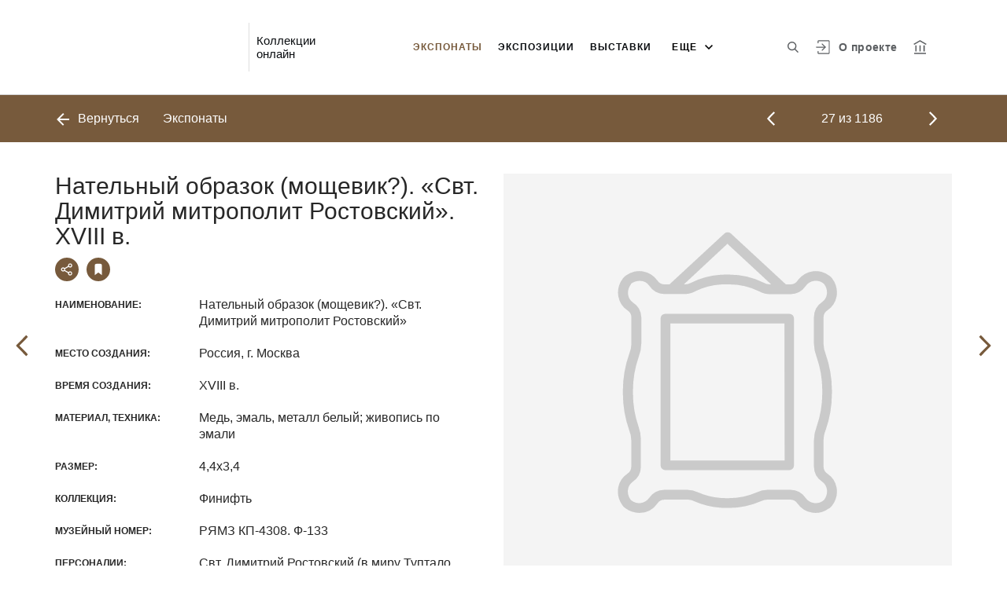

--- FILE ---
content_type: text/html; charset=utf-8
request_url: https://collections.rostmuseum.ru/entity/OBJECT/8547?fund=11&index=26
body_size: 24243
content:
<!DOCTYPE html><html lang="ru"><head>
  <meta charset="utf-8">
  <meta http-equiv="X-UA-Compatible" content="IE=11;IE=EDGE">
  <title>Нательный образок (мощевик?). «Свт. Димитрий митрополит Ростовский». XVIII в.</title>
  <base href="/">
  <script src="https://cdn.jsdelivr.net/npm/swiper@10/swiper-element-bundle.min.js"></script>
  <meta name="viewport" content="width=device-width, initial-scale=1">
  <link rel="shortcut icon" href="/api/favicon">
<link rel="stylesheet" href="styles.f827622b60836a9f97a1.css"><style ng-transition="my-app"></style><style _ngcontent-sc68="">
      :root {
        --color-active: #775a3c;
        --color-dark-background: #58676D;
      }
    </style><meta name="description" content="Экспонаты Музей-заповедник «Ростовский  кремль» Смотрите музейные коллекции онлайн"><meta name="keywords" content="Коллекции онлайн"><meta property="og:url" content="https://collections.rostmuseum.ru/entity/OBJECT/8547?fund=11&amp;index=26"><meta property="og:title" content="Нательный образок (мощевик?). «Свт. Димитрий митрополит Ростовский». XVIII в."><meta property="og:description" content="Смотрите музейные коллекции онлайн"><meta property="og:type" content="article"><meta property="og:image" content="https://collections.rostmuseum.ru/api/spf/TXqHm1FOxJoDPi8q8NQnwyIxmWNIJDRhm0GLgMUfdW7Yxl27ytv-IQlGTAKcBdbj.jpg?w=1000&amp;h=1000"><meta property="og:image:width" content="1000"><meta property="og:image:height" content="1000"><meta name="twitter:card" content="summary_large_image"><meta name="twitter:image" content="https://collections.rostmuseum.ru/api/spf/TXqHm1FOxJoDPi8q8NQnwyIxmWNIJDRhm0GLgMUfdW7Yxl27ytv-IQlGTAKcBdbj.jpg?w=1000&amp;h=1000"><meta name="twitter:title" content="Нательный образок (мощевик?). «Свт. Димитрий митрополит Ростовский». XVIII в."><meta name="twitter:description" content="Смотрите музейные коллекции онлайн"><meta name="vk:title" content="Нательный образок (мощевик?). «Свт. Димитрий митрополит Ростовский». XVIII в."><meta name="vk:description" content="Смотрите музейные коллекции онлайн"><meta name="vk:image" content="https://collections.rostmuseum.ru/api/spf/TXqHm1FOxJoDPi8q8NQnwyIxmWNIJDRhm0GLgMUfdW7Yxl27ytv-IQlGTAKcBdbj.jpg?w=1000&amp;h=1000"></head>
<body>
<app-root _nghost-sc68="" ng-version="11.2.13"><div _ngcontent-sc68="" class="page"><iss-header _ngcontent-sc68="" _nghost-sc50=""><header _ngcontent-sc50="" class="header header--inner header--inner-with-logo"><div _ngcontent-sc50="" class="header__content header__content--large"><div _ngcontent-sc50="" class="header__left"><a _ngcontent-sc50="" href="/" class="header__logo"><img _ngcontent-sc50="" alt="" src="/api/spf/AU1ctXb7xUgy-80oF2uuH8oVOh40MhRWLLQH5SZybZYFyheqL2vG_KnyfD4CbttA.data"><img _ngcontent-sc50="" alt="" src="/api/spf/AU1ctXb7xUgy-80oF2uuH8oVOh40MhRWLLQH5SZybZYFyheqL2vG_KnyfD4CbttA.data"><div _ngcontent-sc50="" class="header__logo__text"></div></a><!----><div _ngcontent-sc50="" class="header__label">Коллекции онлайн</div><!----></div><div _ngcontent-sc50="" class="header__right"><button _ngcontent-sc50="" type="button" class="header__search js-modal-search-link" aria-label="Поиск по сайту"><svg _ngcontent-sc50="" data-svg="search"><use _ngcontent-sc50="" xlink:href="sprites.a988f80b6decce82d57b.svg#search"></use></svg></button><!----><a _ngcontent-sc50="" href="#" preventdefault="" class="header__user"><!----><svg _ngcontent-sc50="" data-svg="auth"><use _ngcontent-sc50="" xlink:href="sprites.a988f80b6decce82d57b.svg#auth"></use></svg><!----><div _ngcontent-sc50="" class="header__menu-lk"><div _ngcontent-sc50="" class="header__menu-lk-wrap header__menu-lk-wrap--unauth"><object _ngcontent-sc50=""><!----><a _ngcontent-sc50="" href="#" preventdefault="" class="header__menu-lk__link">Войти</a><a _ngcontent-sc50="" class="header__menu-lk__link" href="/registration">Зарегистрироваться</a><!----><!----></object></div></div></a><!----><!----><!----><!----><!----><a _ngcontent-sc50="" class="header__about" href="/about">О проекте</a><a _ngcontent-sc50="" target="_blank" class="header__museum" href="https://www.rostmuseum.ru/"><svg _ngcontent-sc50="" data-svg="museum"><use _ngcontent-sc50="" xlink:href="sprites.a988f80b6decce82d57b.svg#museum"></use></svg></a><!----></div><button _ngcontent-sc50="" type="button" class="header__hamburger" aria-label="Главное меню"><span _ngcontent-sc50=""></span><span _ngcontent-sc50=""></span><span _ngcontent-sc50=""></span><div _ngcontent-sc50="" class="header__hamburger__text">Меню</div></button><!----><!----><!----><!----><!----><div _ngcontent-sc50="" class="for_1200_show_3 for_1300_show_4 for_1400_show_4 for_1600_show_5 for_1900_show_6 header__menu"><div _ngcontent-sc50="" class="header__menu__item header__menu__item--main"><a _ngcontent-sc50="" class="header__menu__item__link active" href="/entity/OBJECT">Экспонаты</a></div><div _ngcontent-sc50="" class="header__menu__item header__menu__item--main"><a _ngcontent-sc50="" class="header__menu__item__link" href="/entity/EXPOSITION">Экспозиции</a></div><div _ngcontent-sc50="" class="header__menu__item header__menu__item--main"><a _ngcontent-sc50="" class="header__menu__item__link" href="/entity/EXHIBITION">Выставки</a></div><div _ngcontent-sc50="" class="header__menu__item header__menu__item--main"><a _ngcontent-sc50="" class="header__menu__item__link" href="/entity/ARTICLE">Альбомы</a></div><div _ngcontent-sc50="" class="header__menu__item header__menu__item--main"><a _ngcontent-sc50="" class="header__menu__item__link" href="/entity/PERSON">Персоналии</a></div><!----><div _ngcontent-sc50="" class="header__menu__more"><div _ngcontent-sc50="" class="select-selected is-hidden">еще</div><ul _ngcontent-sc50="" issclickoutside="" class="select-items select-hide"><li _ngcontent-sc50="" class="active"><a _ngcontent-sc50="" href="/entity/OBJECT">Экспонаты</a></li><li _ngcontent-sc50="" class=""><a _ngcontent-sc50="" href="/entity/EXPOSITION">Экспозиции</a></li><li _ngcontent-sc50="" class=""><a _ngcontent-sc50="" href="/entity/EXHIBITION">Выставки</a></li><li _ngcontent-sc50="" class=""><a _ngcontent-sc50="" href="/entity/ARTICLE">Альбомы</a></li><li _ngcontent-sc50="" class=""><a _ngcontent-sc50="" href="/entity/PERSON">Персоналии</a></li><!----></ul></div></div><div _ngcontent-sc50="" class="header__mobile-menu"><div _ngcontent-sc50="" class="header__mobile-menu__wrap"><a _ngcontent-sc50="" href="#" class="header__user"><svg _ngcontent-sc50="" data-svg="user-circle"><use _ngcontent-sc50="" xlink:href="sprites.a988f80b6decce82d57b.svg#user-circle"></use></svg></a><div _ngcontent-sc50="" class="header__menu"><div _ngcontent-sc50="" class="header__menu__item"><a _ngcontent-sc50="" class="header__menu__item__link active" href="/entity/OBJECT">Экспонаты</a></div><div _ngcontent-sc50="" class="header__menu__item"><a _ngcontent-sc50="" class="header__menu__item__link" href="/entity/EXPOSITION">Экспозиции</a></div><div _ngcontent-sc50="" class="header__menu__item"><a _ngcontent-sc50="" class="header__menu__item__link" href="/entity/EXHIBITION">Выставки</a></div><div _ngcontent-sc50="" class="header__menu__item"><a _ngcontent-sc50="" class="header__menu__item__link" href="/entity/ARTICLE">Альбомы</a></div><div _ngcontent-sc50="" class="header__menu__item"><a _ngcontent-sc50="" class="header__menu__item__link" href="/entity/PERSON">Персоналии</a></div><!----><div _ngcontent-sc50="" class="header__menu__item"><a _ngcontent-sc50="" class="header__menu__item__link" href="/about">О проекте</a></div></div><!----><!----><!----><!----><a _ngcontent-sc50="" href="#" preventdefault="" class="header__link header__link--lk js-open-btn">Личный кабинет <svg _ngcontent-sc50="" data-svg="arrow-down"><use _ngcontent-sc50="" xlink:href="sprites.a988f80b6decce82d57b.svg#arrow-down"></use></svg></a><!----><div _ngcontent-sc50="" class="header__lk-drop js-hidden"><!----><a _ngcontent-sc50="" href="#" preventdefault="" class="header__lk-drop__link">Войти</a><a _ngcontent-sc50="" class="header__lk-drop__link" href="/registration">Зарегистрироваться</a><!----><!----></div><a _ngcontent-sc50="" target="_blank" class="header__link" href="https://www.rostmuseum.ru/">На сайт музея <svg _ngcontent-sc50="" data-svg="arrow-right"><use _ngcontent-sc50="" xlink:href="sprites.a988f80b6decce82d57b.svg#arrow-right"></use></svg></a><a _ngcontent-sc50="" href="#" preventdefault="" class="header__link header__link--search js-modal-search-link"><svg _ngcontent-sc50="" data-svg="search"><use _ngcontent-sc50="" xlink:href="sprites.a988f80b6decce82d57b.svg#search"></use></svg>Поиск по сайту</a><!----></div></div><div _ngcontent-sc50="" class="header__title-museum">Экспонаты</div></div></header><!----><!----><div _ngcontent-sc50="" class="modal modal--search is-hidden"><div _ngcontent-sc50="" class="modal__overlay"></div><div _ngcontent-sc50="" class="modal__container" style="overflow: hidden;"><form _ngcontent-sc50="" novalidate="" method="GET" class="search__form ng-untouched ng-pristine ng-valid"><iss-autocompletion _ngcontent-sc50="" class="awesomplete" _nghost-sc45=""><input _ngcontent-sc45="" autocomplete="off" type="search" name="q" class="search__form__input awesomplete-search__input ng-untouched ng-pristine ng-valid" placeholder="Введите запрос - автора, страну, дату, материал" value=""><div _ngcontent-sc45="" class="search__form__dropdown awesomplete-search__dropdown"><ul _ngcontent-sc45=""><!----></ul></div></iss-autocompletion><button _ngcontent-sc50="" type="button" class="search__form__remove" aria-label="Очистить"><svg _ngcontent-sc50="" data-svg="close"><use _ngcontent-sc50="" xlink:href="sprites.a988f80b6decce82d57b.svg#close"></use></svg></button><button _ngcontent-sc50="" type="submit" class="search__form__button" aria-label="Искать"><svg _ngcontent-sc50="" data-svg="search"><use _ngcontent-sc50="" xlink:href="sprites.a988f80b6decce82d57b.svg#search"></use></svg></button></form></div></div></iss-header><router-outlet _ngcontent-sc68=""></router-outlet><iss-entity-page _nghost-sc140=""><iss-detailed-entity-content _ngcontent-sc140="" _nghost-sc137=""><iss-navigation _ngcontent-sc137="" _nghost-sc127=""><div _ngcontent-sc127="" class="divider js-divider"><div _ngcontent-sc127="" class="container"><div _ngcontent-sc127="" class="divider__wrap"><div _ngcontent-sc127="" class="divider__content"><a _ngcontent-sc127="" href="javascript:void(0);" class="divider__back"><svg _ngcontent-sc127="" data-svg="arrow-left"><use _ngcontent-sc127="" xlink:href="sprites.a988f80b6decce82d57b.svg#arrow-left"></use></svg> Вернуться </a><!----><!----><div _ngcontent-sc127="" class="divider__name">Экспонаты</div><!----></div><div _ngcontent-sc127="" class="divider__content"><a _ngcontent-sc127="" href="javascript:void(0);" class="divider__arrow divider__arrow--prev" style="visibility:visible;"><svg _ngcontent-sc127="" data-svg="arrow-small"><use _ngcontent-sc127="" xlink:href="sprites.a988f80b6decce82d57b.svg#arrow-small"></use></svg></a><div _ngcontent-sc127="" class="divider__number"><span _ngcontent-sc127="">27</span> из <span _ngcontent-sc127="">1186</span></div><!----><a _ngcontent-sc127="" href="javascript:void(0);" class="divider__arrow" style="visibility:visible;"><svg _ngcontent-sc127="" data-svg="arrow-small"><use _ngcontent-sc127="" xlink:href="sprites.a988f80b6decce82d57b.svg#arrow-small"></use></svg></a></div><!----></div></div></div></iss-navigation><iss-menu _ngcontent-sc137="" _nghost-sc128=""><!----></iss-menu><div _ngcontent-sc137="" class="object js-object" id="object"><div _ngcontent-sc137="" class="container"><div _ngcontent-sc137="" class="object__wrap"><div _ngcontent-sc137="" class="object__title-wrap"><h2 _ngcontent-sc137="" class="object__title">Нательный образок (мощевик?). «Свт. Димитрий митрополит Ростовский». XVIII в.</h2><div _ngcontent-sc137="" class="object__socials"><button _ngcontent-sc137="" type="button" class="object__social js-modal-share-link"><svg _ngcontent-sc137="" data-svg="share"><use _ngcontent-sc137="" xlink:href="sprites.a988f80b6decce82d57b.svg#share"></use></svg></button><button _ngcontent-sc137="" type="button" class="object__social js-object-social"><svg _ngcontent-sc137="" data-svg="flag-fill"><use _ngcontent-sc137="" xlink:href="sprites.a988f80b6decce82d57b.svg#flag-fill"></use></svg></button><!----></div></div><iss-entity-detailed-info _ngcontent-sc137="" class="object__content js-object-content" _nghost-sc135=""><iss-info-text-field _ngcontent-sc135="" _nghost-sc129=""><div _ngcontent-sc129="" class="object__row"><div _ngcontent-sc129="" class="object__name">Наименование:</div><div _ngcontent-sc129="" class="object__inner"><p _ngcontent-sc129="" class="object__text"><!---->Нательный образок (мощевик?). «Свт. Димитрий митрополит Ростовский»<!----><!----><!----><!----><!----><!----></p></div></div><!----><iss-modal-dialog _ngcontent-sc129="" _nghost-sc51=""><div _ngcontent-sc51="" class="modal modal--dictionary is-hidden"><div _ngcontent-sc51="" class="modal__overlay"></div><div _ngcontent-sc51="" class="modal__container"><button _ngcontent-sc51="" type="button" class="modal__close"><svg _ngcontent-sc51=""><use _ngcontent-sc51="" xlink:href="sprites.a988f80b6decce82d57b.svg#close-small"></use></svg></button><div _ngcontent-sc51="" class="modal__container__content"><div _ngcontent-sc129="" body=""><div _ngcontent-sc129="" class="modal__svg"><svg _ngcontent-sc129="" data-svg="dictionary"><use _ngcontent-sc129="" xlink:href="sprites.a988f80b6decce82d57b.svg#dictionary"></use></svg></div><div _ngcontent-sc129="" class="modal__container__text"><h3 _ngcontent-sc129=""></h3><p _ngcontent-sc129="" class="js-dictionary-text"></p></div></div></div></div></div></iss-modal-dialog></iss-info-text-field><!----><!----><!----><!----><!----><!----><!----><iss-info-text-field _ngcontent-sc135="" _nghost-sc129=""><div _ngcontent-sc129="" class="object__row"><div _ngcontent-sc129="" class="object__name">Место создания:</div><div _ngcontent-sc129="" class="object__inner"><p _ngcontent-sc129="" class="object__text"><!---->Россия, г. Москва<!----><!----><!----><!----><!----><!----></p></div></div><!----><iss-modal-dialog _ngcontent-sc129="" _nghost-sc51=""><div _ngcontent-sc51="" class="modal modal--dictionary is-hidden"><div _ngcontent-sc51="" class="modal__overlay"></div><div _ngcontent-sc51="" class="modal__container"><button _ngcontent-sc51="" type="button" class="modal__close"><svg _ngcontent-sc51=""><use _ngcontent-sc51="" xlink:href="sprites.a988f80b6decce82d57b.svg#close-small"></use></svg></button><div _ngcontent-sc51="" class="modal__container__content"><div _ngcontent-sc129="" body=""><div _ngcontent-sc129="" class="modal__svg"><svg _ngcontent-sc129="" data-svg="dictionary"><use _ngcontent-sc129="" xlink:href="sprites.a988f80b6decce82d57b.svg#dictionary"></use></svg></div><div _ngcontent-sc129="" class="modal__container__text"><h3 _ngcontent-sc129=""></h3><p _ngcontent-sc129="" class="js-dictionary-text"></p></div></div></div></div></div></iss-modal-dialog></iss-info-text-field><!----><!----><!----><!----><!----><!----><!----><iss-info-text-field _ngcontent-sc135="" _nghost-sc129=""><div _ngcontent-sc129="" class="object__row"><div _ngcontent-sc129="" class="object__name">Время создания:</div><div _ngcontent-sc129="" class="object__inner"><p _ngcontent-sc129="" class="object__text"><!---->XVIII в.<!----><!----><!----><!----><!----><!----></p></div></div><!----><iss-modal-dialog _ngcontent-sc129="" _nghost-sc51=""><div _ngcontent-sc51="" class="modal modal--dictionary is-hidden"><div _ngcontent-sc51="" class="modal__overlay"></div><div _ngcontent-sc51="" class="modal__container"><button _ngcontent-sc51="" type="button" class="modal__close"><svg _ngcontent-sc51=""><use _ngcontent-sc51="" xlink:href="sprites.a988f80b6decce82d57b.svg#close-small"></use></svg></button><div _ngcontent-sc51="" class="modal__container__content"><div _ngcontent-sc129="" body=""><div _ngcontent-sc129="" class="modal__svg"><svg _ngcontent-sc129="" data-svg="dictionary"><use _ngcontent-sc129="" xlink:href="sprites.a988f80b6decce82d57b.svg#dictionary"></use></svg></div><div _ngcontent-sc129="" class="modal__container__text"><h3 _ngcontent-sc129=""></h3><p _ngcontent-sc129="" class="js-dictionary-text"></p></div></div></div></div></div></iss-modal-dialog></iss-info-text-field><!----><!----><!----><!----><!----><!----><!----><iss-info-text-field _ngcontent-sc135="" _nghost-sc129=""><div _ngcontent-sc129="" class="object__row"><div _ngcontent-sc129="" class="object__name">Материал, техника:</div><div _ngcontent-sc129="" class="object__inner"><p _ngcontent-sc129="" class="object__text"><!---->Медь, эмаль, металл белый; живопись по эмали<!----><!----><!----><!----><!----><!----></p></div></div><!----><iss-modal-dialog _ngcontent-sc129="" _nghost-sc51=""><div _ngcontent-sc51="" class="modal modal--dictionary is-hidden"><div _ngcontent-sc51="" class="modal__overlay"></div><div _ngcontent-sc51="" class="modal__container"><button _ngcontent-sc51="" type="button" class="modal__close"><svg _ngcontent-sc51=""><use _ngcontent-sc51="" xlink:href="sprites.a988f80b6decce82d57b.svg#close-small"></use></svg></button><div _ngcontent-sc51="" class="modal__container__content"><div _ngcontent-sc129="" body=""><div _ngcontent-sc129="" class="modal__svg"><svg _ngcontent-sc129="" data-svg="dictionary"><use _ngcontent-sc129="" xlink:href="sprites.a988f80b6decce82d57b.svg#dictionary"></use></svg></div><div _ngcontent-sc129="" class="modal__container__text"><h3 _ngcontent-sc129=""></h3><p _ngcontent-sc129="" class="js-dictionary-text"></p></div></div></div></div></div></iss-modal-dialog></iss-info-text-field><!----><!----><!----><!----><!----><!----><!----><iss-info-text-field _ngcontent-sc135="" _nghost-sc129=""><div _ngcontent-sc129="" class="object__row"><div _ngcontent-sc129="" class="object__name">Размер:</div><div _ngcontent-sc129="" class="object__inner"><p _ngcontent-sc129="" class="object__text"><!---->4,4х3,4<!----><!----><!----><!----><!----><!----></p></div></div><!----><iss-modal-dialog _ngcontent-sc129="" _nghost-sc51=""><div _ngcontent-sc51="" class="modal modal--dictionary is-hidden"><div _ngcontent-sc51="" class="modal__overlay"></div><div _ngcontent-sc51="" class="modal__container"><button _ngcontent-sc51="" type="button" class="modal__close"><svg _ngcontent-sc51=""><use _ngcontent-sc51="" xlink:href="sprites.a988f80b6decce82d57b.svg#close-small"></use></svg></button><div _ngcontent-sc51="" class="modal__container__content"><div _ngcontent-sc129="" body=""><div _ngcontent-sc129="" class="modal__svg"><svg _ngcontent-sc129="" data-svg="dictionary"><use _ngcontent-sc129="" xlink:href="sprites.a988f80b6decce82d57b.svg#dictionary"></use></svg></div><div _ngcontent-sc129="" class="modal__container__text"><h3 _ngcontent-sc129=""></h3><p _ngcontent-sc129="" class="js-dictionary-text"></p></div></div></div></div></div></iss-modal-dialog></iss-info-text-field><!----><!----><!----><!----><!----><!----><!----><iss-info-text-field _ngcontent-sc135="" _nghost-sc129=""><div _ngcontent-sc129="" class="object__row"><div _ngcontent-sc129="" class="object__name">Коллекция:</div><div _ngcontent-sc129="" class="object__inner"><p _ngcontent-sc129="" class="object__text"><!---->Финифть<!----><!----><!----><!----><!----><!----></p></div></div><!----><iss-modal-dialog _ngcontent-sc129="" _nghost-sc51=""><div _ngcontent-sc51="" class="modal modal--dictionary is-hidden"><div _ngcontent-sc51="" class="modal__overlay"></div><div _ngcontent-sc51="" class="modal__container"><button _ngcontent-sc51="" type="button" class="modal__close"><svg _ngcontent-sc51=""><use _ngcontent-sc51="" xlink:href="sprites.a988f80b6decce82d57b.svg#close-small"></use></svg></button><div _ngcontent-sc51="" class="modal__container__content"><div _ngcontent-sc129="" body=""><div _ngcontent-sc129="" class="modal__svg"><svg _ngcontent-sc129="" data-svg="dictionary"><use _ngcontent-sc129="" xlink:href="sprites.a988f80b6decce82d57b.svg#dictionary"></use></svg></div><div _ngcontent-sc129="" class="modal__container__text"><h3 _ngcontent-sc129=""></h3><p _ngcontent-sc129="" class="js-dictionary-text"></p></div></div></div></div></div></iss-modal-dialog></iss-info-text-field><!----><!----><!----><!----><!----><!----><!----><iss-info-text-field _ngcontent-sc135="" _nghost-sc129=""><div _ngcontent-sc129="" class="object__row"><div _ngcontent-sc129="" class="object__name">Музейный номер:</div><div _ngcontent-sc129="" class="object__inner"><p _ngcontent-sc129="" class="object__text"><!---->РЯМЗ КП-4308. Ф-133<!----><!----><!----><!----><!----><!----></p></div></div><!----><iss-modal-dialog _ngcontent-sc129="" _nghost-sc51=""><div _ngcontent-sc51="" class="modal modal--dictionary is-hidden"><div _ngcontent-sc51="" class="modal__overlay"></div><div _ngcontent-sc51="" class="modal__container"><button _ngcontent-sc51="" type="button" class="modal__close"><svg _ngcontent-sc51=""><use _ngcontent-sc51="" xlink:href="sprites.a988f80b6decce82d57b.svg#close-small"></use></svg></button><div _ngcontent-sc51="" class="modal__container__content"><div _ngcontent-sc129="" body=""><div _ngcontent-sc129="" class="modal__svg"><svg _ngcontent-sc129="" data-svg="dictionary"><use _ngcontent-sc129="" xlink:href="sprites.a988f80b6decce82d57b.svg#dictionary"></use></svg></div><div _ngcontent-sc129="" class="modal__container__text"><h3 _ngcontent-sc129=""></h3><p _ngcontent-sc129="" class="js-dictionary-text"></p></div></div></div></div></div></iss-modal-dialog></iss-info-text-field><!----><!----><!----><!----><!----><!----><!----><!----><!----><!----><iss-info-dictionary-field _ngcontent-sc135="" _nghost-sc132=""><div _ngcontent-sc132="" class="object__row"><div _ngcontent-sc132="" class="object__name">Персоналии:</div><div _ngcontent-sc132="" class="object__inner"><div _ngcontent-sc132="" class="object__text"><!----><!----><!---->Свт. Димитрий Ростовский (в миру Туптало Даниил Саввич) (Персоналия)<!----><!---->  <!----><!----><!----><!----></div><!----></div></div></iss-info-dictionary-field><!----><!----><!----><!----><!----><!----><!----><iss-info-dictionary-field _ngcontent-sc135="" _nghost-sc132=""><div _ngcontent-sc132="" class="object__row"><div _ngcontent-sc132="" class="object__name">Альбомы:</div><div _ngcontent-sc132="" class="object__inner"><div _ngcontent-sc132="" class="object__text"><!----><!----><!---->Портрет в русле традиций ростовской финифти. Миниатюры на эмали из собрания Государственного музея-заповедника «Ростовский кремль»<!----><!---->  <!----><!----><!----><!----></div><!----></div></div></iss-info-dictionary-field><!----><!----><!----><!----><!----></iss-entity-detailed-info><iss-gallery _ngcontent-sc137="" class="object__aside js-object-aside" _nghost-sc136=""><div _ngcontent-sc136="" class="object__media js-object-media active"><swiper-container _ngcontent-sc136="" init="false" class="js-media-slider"><swiper-slide _ngcontent-sc136=""><div _ngcontent-sc136="" class="object__image js-slider-image"><img _ngcontent-sc136="" alt="" title="" data-src="/api/spf/TXqHm1FOxJoDPi8q8NQnwyIxmWNIJDRhm0GLgMUfdW7Yxl27ytv-IQlGTAKcBdbj.jpg?w=1000&amp;h=1000" class="lazyload"><!----><!----></div><!----></swiper-slide><!----></swiper-container><!----><button _ngcontent-sc136="" type="button" class="object__add"><span _ngcontent-sc136=""></span><span _ngcontent-sc136=""></span><span _ngcontent-sc136="">Добавить в заказ</span></button><!----></div><div _ngcontent-sc136="" class="object__media-thumbs"><swiper-container _ngcontent-sc136="" init="false" class="js-media-thumbs-slider"><swiper-slide _ngcontent-sc136=""><div _ngcontent-sc136="" class="object__image-thumbs"><img _ngcontent-sc136="" alt="" title="" data-src="/api/spf/TXqHm1FOxJoDPi8q8NQnwyIxmWNIJDRhm0GLgMUfdW7Yxl27ytv-IQlGTAKcBdbj.jpg?w=1000&amp;h=1000" class="lazyload"></div></swiper-slide><!----></swiper-container><div _ngcontent-sc136="" class="js-media-thumbs-slider-next_5cz3xoyvrsc_1768811071535 swiper-button-next"><svg _ngcontent-sc136="" data-svg="arrow-small"><use _ngcontent-sc136="" xlink:href="sprites.a988f80b6decce82d57b.svg#arrow-small"></use></svg></div><div _ngcontent-sc136="" class="js-media-thumbs-slider-prev_6yxnvftzwhl_1768811071535 swiper-button-prev"><svg _ngcontent-sc136="" data-svg="arrow-small"><use _ngcontent-sc136="" xlink:href="sprites.a988f80b6decce82d57b.svg#arrow-small"></use></svg></div></div></iss-gallery><!----><!----></div></div><a _ngcontent-sc137="" href="javascript:void(0);" class="object__arrow object__arrow--prev" style="visibility:visible;"><svg _ngcontent-sc137="" data-svg="arrow-small"><use _ngcontent-sc137="" xlink:href="sprites.a988f80b6decce82d57b.svg#arrow-small"></use></svg></a><a _ngcontent-sc137="" href="javascript:void(0);" class="object__arrow object__arrow--next" style="visibility:visible;"><svg _ngcontent-sc137="" data-svg="arrow-small"><use _ngcontent-sc137="" xlink:href="sprites.a988f80b6decce82d57b.svg#arrow-small"></use></svg></a></div><iss-uni-blocks _ngcontent-sc137="" _nghost-sc94=""><!----></iss-uni-blocks></iss-detailed-entity-content><iss-add-to-album-dialog _ngcontent-sc140="" _nghost-sc97=""><iss-modal-dialog _ngcontent-sc97="" _nghost-sc51=""><div _ngcontent-sc51="" class="modal modal--add-album is-hidden"><div _ngcontent-sc51="" class="modal__overlay"></div><div _ngcontent-sc51="" class="modal__container"><button _ngcontent-sc51="" type="button" class="modal__close"><svg _ngcontent-sc51=""><use _ngcontent-sc51="" xlink:href="sprites.a988f80b6decce82d57b.svg#close-small"></use></svg></button><div _ngcontent-sc51="" class="modal__container__content"><div _ngcontent-sc97="" body=""><h3 _ngcontent-sc97="">Добавить в альбом</h3><div _ngcontent-sc97="" class="add-album-btn"><span _ngcontent-sc97="">+ </span>Создать новый альбом</div><ul _ngcontent-sc97="" class="list-add-in-album"><!----></ul></div></div></div></div></iss-modal-dialog><iss-modal-dialog _ngcontent-sc97="" _nghost-sc51=""><div _ngcontent-sc51="" class="modal modal--add-album-log is-hidden"><div _ngcontent-sc51="" class="modal__overlay"></div><div _ngcontent-sc51="" class="modal__container"><button _ngcontent-sc51="" type="button" class="modal__close"><svg _ngcontent-sc51=""><use _ngcontent-sc51="" xlink:href="sprites.a988f80b6decce82d57b.svg#close-small"></use></svg></button><div _ngcontent-sc51="" class="modal__container__content"><div _ngcontent-sc97="" body=""><h3 _ngcontent-sc97="">Добавить в альбом</h3><p _ngcontent-sc97="">Чтобы добавить элемент в альбом, вам необходимо войти в Личный кабинет или зарегистрироваться.</p><div _ngcontent-sc97="" class="button__inline-wrap font-0"><div _ngcontent-sc97="" class="button button--inline-2 text--bold">Войти</div><div _ngcontent-sc97="" class="button button--inline-2 text--bold">Зарегистрироваться</div></div></div></div></div></div></iss-modal-dialog><iss-create-album-dialog _ngcontent-sc97="" _nghost-sc96=""><iss-modal-dialog _ngcontent-sc96="" _nghost-sc51=""><div _ngcontent-sc51="" class="modal modal--create-album is-hidden"><div _ngcontent-sc51="" class="modal__overlay"></div><div _ngcontent-sc51="" class="modal__container"><button _ngcontent-sc51="" type="button" class="modal__close"><svg _ngcontent-sc51=""><use _ngcontent-sc51="" xlink:href="sprites.a988f80b6decce82d57b.svg#close-small"></use></svg></button><div _ngcontent-sc51="" class="modal__container__content"><div _ngcontent-sc96="" body=""><h3 _ngcontent-sc96="">Создать новый альбом</h3><div _ngcontent-sc96="" class="create-album-input"><input _ngcontent-sc96="" type="text" placeholder="Название альбома" value="" class="ng-untouched ng-pristine ng-valid"></div><div _ngcontent-sc96="" class="button__inline-wrap font-0 button__inline-wrap--reverse-button"><div _ngcontent-sc96="" class="button button--inline-2 button--white-txt">Отмена</div><div _ngcontent-sc96="" class="button button--inline-2 button--red">Сохранить</div></div></div></div></div></div></iss-modal-dialog></iss-create-album-dialog></iss-add-to-album-dialog><iss-add-to-cart _ngcontent-sc140="" _nghost-sc138=""><iss-modal-dialog _ngcontent-sc138="" _nghost-sc51=""><div _ngcontent-sc51="" class="modal modal--add-album-log is-hidden"><div _ngcontent-sc51="" class="modal__overlay"></div><div _ngcontent-sc51="" class="modal__container"><button _ngcontent-sc51="" type="button" class="modal__close"><svg _ngcontent-sc51=""><use _ngcontent-sc51="" xlink:href="sprites.a988f80b6decce82d57b.svg#close-small"></use></svg></button><div _ngcontent-sc51="" class="modal__container__content"><div _ngcontent-sc138="" body=""><h3 _ngcontent-sc138="">Добавить в заказ</h3><p _ngcontent-sc138="">Чтобы добавить изображение в заказ, вам необходимо войти в Личный кабинет или зарегистрироваться.</p><div _ngcontent-sc138="" class="button__inline-wrap font-0"><div _ngcontent-sc138="" class="button button--inline-2 text--bold">Войти</div><div _ngcontent-sc138="" class="button button--inline-2 text--bold">Зарегистрироваться</div></div></div></div></div></div></iss-modal-dialog></iss-add-to-cart><iss-detailed-entity-dialog _ngcontent-sc140="" _nghost-sc139=""><iss-modal-dialog _ngcontent-sc139="" _nghost-sc51=""><div _ngcontent-sc51="" class="modal modal--object is-hidden"><div _ngcontent-sc51="" class="modal__overlay"></div><div _ngcontent-sc51="" class="js-modal-object-container modal__container"><button _ngcontent-sc51="" type="button" class="modal__close"><svg _ngcontent-sc51=""><use _ngcontent-sc51="" xlink:href="sprites.a988f80b6decce82d57b.svg#close-small"></use></svg></button><div _ngcontent-sc51="" class="modal__container__content"><div _ngcontent-sc139="" body=""><button _ngcontent-sc139="" type="button" class="modal__close js-modal-object-close"><svg _ngcontent-sc139="" data-svg="close-small"><use _ngcontent-sc139="" xlink:href="sprites.a988f80b6decce82d57b.svg#close-small"></use></svg></button><iss-detailed-entity-content _ngcontent-sc139="" _nghost-sc137=""><iss-navigation _ngcontent-sc137="" _nghost-sc127=""><div _ngcontent-sc127="" class="divider js-divider-modal"><div _ngcontent-sc127="" class="container"><div _ngcontent-sc127="" class="divider__wrap"><div _ngcontent-sc127="" class="divider__content"><!----><!----><!----></div><!----></div></div></div></iss-navigation><iss-menu _ngcontent-sc137="" _nghost-sc128=""><!----></iss-menu><div _ngcontent-sc137="" class="object js-object" id="modal_object"><div _ngcontent-sc137="" class="container"><div _ngcontent-sc137="" class="object__wrap"><div _ngcontent-sc137="" class="object__title-wrap"><h2 _ngcontent-sc137="" class="object__title"></h2><div _ngcontent-sc137="" class="object__socials"><button _ngcontent-sc137="" type="button" class="object__social js-modal-share-link"><svg _ngcontent-sc137="" data-svg="share"><use _ngcontent-sc137="" xlink:href="sprites.a988f80b6decce82d57b.svg#share"></use></svg></button><!----></div></div><iss-entity-detailed-info _ngcontent-sc137="" class="object__content js-object-content" _nghost-sc135=""><!----></iss-entity-detailed-info><!----><!----></div></div><a _ngcontent-sc137="" href="javascript:void(0);" class="object__arrow object__arrow--prev" style="visibility:hidden;"><svg _ngcontent-sc137="" data-svg="arrow-small"><use _ngcontent-sc137="" xlink:href="sprites.a988f80b6decce82d57b.svg#arrow-small"></use></svg></a><a _ngcontent-sc137="" href="javascript:void(0);" class="object__arrow object__arrow--next" style="visibility:hidden;"><svg _ngcontent-sc137="" data-svg="arrow-small"><use _ngcontent-sc137="" xlink:href="sprites.a988f80b6decce82d57b.svg#arrow-small"></use></svg></a></div><iss-uni-blocks _ngcontent-sc137="" _nghost-sc94=""><!----></iss-uni-blocks></iss-detailed-entity-content><div _ngcontent-sc139="" class="modal__object-bottom"><a _ngcontent-sc139="" href="javascript:void(0);" class="modal__object-button js-modal-question">Перейти на страницу объекта</a></div></div></div></div></div></iss-modal-dialog></iss-detailed-entity-dialog></iss-entity-page><!----></div><iss-footer _ngcontent-sc68="" _nghost-sc57=""><footer _ngcontent-sc57="" class="footer"><div _ngcontent-sc57="" class="footer__container"><div _ngcontent-sc57="" class="footer__left"><a _ngcontent-sc57="" target="_blank" href="https://www.rostmuseum.ru/">© 2025 Государственный музей-заповедник «Ростовский  кремль»</a><br _ngcontent-sc57="">Все права защищены.<br _ngcontent-sc57=""><a _ngcontent-sc57="" appclickonhref="" href="/terms-of-use">Условия использования материалов сайта</a></div><a _ngcontent-sc57="" target="_blank" class="footer__center" href="http://www.kamis.ru"><iss-image _ngcontent-sc57=""><img alt="«Коллекция онлайн» (КАМИС)" data-src="logo-kamis-white.70b1c87d46de0d9ce063.png" class="lazyload"><!----><!----><!----><!----></iss-image><span _ngcontent-sc57="">Разработано на платформе<br _ngcontent-sc57="">«Коллекция онлайн» (КАМИС)</span></a><div _ngcontent-sc57="" class="footer__kamis"><a _ngcontent-sc57="" href="mailto: rostovkremlin@yandex.ru"><svg _ngcontent-sc57="" data-svg="letter"><use _ngcontent-sc57="" xlink:href="sprites.a988f80b6decce82d57b.svg#letter"></use></svg>Отправить сообщение</a><br _ngcontent-sc57=""><a _ngcontent-sc57="" href="javascript: void(0)"><svg _ngcontent-sc57="" data-svg="error-message"><use _ngcontent-sc57="" xlink:href="sprites.a988f80b6decce82d57b.svg#error-message"></use></svg>Сообщение об ошибке</a><br _ngcontent-sc57=""><a _ngcontent-sc57="" target="_blank" href="https://www.rostmuseum.ru/">Перейти на сайт музея</a></div></div><iss-up-button _ngcontent-sc57="" _nghost-sc56=""><button _ngcontent-sc56="" class="footer__up js-up" style="display:none;"><svg _ngcontent-sc56="" data-svg="arrow-left"><use _ngcontent-sc56="" xlink:href="sprites.a988f80b6decce82d57b.svg#arrow-left"></use></svg></button></iss-up-button></footer><!----><!----><iss-bug-report-dialog _ngcontent-sc57="" _nghost-sc52=""><iss-modal-dialog _ngcontent-sc52="" _nghost-sc51=""><div _ngcontent-sc51="" class="modal modal--error-message is-hidden"><div _ngcontent-sc51="" class="modal__overlay"></div><div _ngcontent-sc51="" class="modal__container"><button _ngcontent-sc51="" type="button" class="modal__close"><svg _ngcontent-sc51=""><use _ngcontent-sc51="" xlink:href="sprites.a988f80b6decce82d57b.svg#close-small"></use></svg></button><div _ngcontent-sc51="" class="modal__container__content"><div _ngcontent-sc52="" body=""><h3 _ngcontent-sc52="">Сообщить об ошибке в описании</h3><textarea _ngcontent-sc52="" type="text" value="" class="ng-untouched ng-pristine ng-valid"></textarea><h4 _ngcontent-sc52="">Адрес страницы с ошибкой:</h4><a _ngcontent-sc52="" href="javascript:void(0)"></a><div _ngcontent-sc52="" class="button__inline-wrap font-0"><button _ngcontent-sc52="" class="button button--inline-1 text--bold" aria-label="Отправить">Отправить</button></div></div></div></div></div></iss-modal-dialog><iss-modal-dialog _ngcontent-sc52="" _nghost-sc51=""><div _ngcontent-sc51="" class="modal modal--message-sent is-hidden"><div _ngcontent-sc51="" class="modal__overlay"></div><div _ngcontent-sc51="" class="modal__container"><button _ngcontent-sc51="" type="button" class="modal__close"><svg _ngcontent-sc51=""><use _ngcontent-sc51="" xlink:href="sprites.a988f80b6decce82d57b.svg#close-small"></use></svg></button><div _ngcontent-sc51="" class="modal__container__content"><div _ngcontent-sc52="" body=""><h3 _ngcontent-sc52="">Ваше сообщение отправлено</h3></div></div></div></div></iss-modal-dialog></iss-bug-report-dialog></iss-footer><iss-login-dialog _ngcontent-sc68="" _nghost-sc59=""><iss-modal-dialog _ngcontent-sc59="" _nghost-sc51=""><div _ngcontent-sc51="" class="modal modal--login is-hidden"><div _ngcontent-sc51="" class="modal__overlay"></div><div _ngcontent-sc51="" class="modal__container"><button _ngcontent-sc51="" type="button" class="modal__close"><svg _ngcontent-sc51=""><use _ngcontent-sc51="" xlink:href="sprites.a988f80b6decce82d57b.svg#close-small"></use></svg></button><div _ngcontent-sc51="" class="modal__container__content"><div _ngcontent-sc59="" body=""><h3 _ngcontent-sc59="">Войти в Личный кабинет</h3><form _ngcontent-sc59="" novalidate="" class="form ng-untouched ng-pristine ng-valid"><div _ngcontent-sc59="" class="form__item"><label _ngcontent-sc59="" class="form__item__lable">E-mail</label><input _ngcontent-sc59="" name="name" class="form__item__input ng-untouched ng-pristine ng-valid" value=""></div><div _ngcontent-sc59="" class="form__item"><label _ngcontent-sc59="" class="form__item__lable">Пароль</label><input _ngcontent-sc59="" type="password" name="password" class="form__item__input ng-untouched ng-pristine ng-valid" value=""></div><div _ngcontent-sc59="" class="form__message"><!----></div></form><div _ngcontent-sc59="" class="button js-check-email">Войти</div><div _ngcontent-sc59="" preventdefault="" class="form__pass-question js-modal-return-pass">Забыли пароль?</div></div></div></div></div></iss-modal-dialog><iss-change-password-dialog _ngcontent-sc59="" _nghost-sc58=""><iss-modal-dialog _ngcontent-sc58="" _nghost-sc51=""><div _ngcontent-sc51="" class="modal modal--return-pass is-hidden"><div _ngcontent-sc51="" class="modal__overlay"></div><div _ngcontent-sc51="" class="modal__container"><button _ngcontent-sc51="" type="button" class="modal__close"><svg _ngcontent-sc51=""><use _ngcontent-sc51="" xlink:href="sprites.a988f80b6decce82d57b.svg#close-small"></use></svg></button><div _ngcontent-sc51="" class="modal__container__content"><div _ngcontent-sc58="" body=""><h3 _ngcontent-sc58="">Получить ссылку на смену пароля</h3><form _ngcontent-sc58="" novalidate="" class="form ng-untouched ng-pristine ng-valid"><div _ngcontent-sc58="" class="form__item"><label _ngcontent-sc58="" class="form__item__lable">E-mail</label><input _ngcontent-sc58="" name="email" class="form__item__input ng-untouched ng-pristine ng-valid" value=""></div><div _ngcontent-sc58="" class="form__message"><!----></div></form><!----><div _ngcontent-sc58="" class="button js-check-email">Сбросить пароль</div><!----><!----></div></div></div></div></iss-modal-dialog></iss-change-password-dialog></iss-login-dialog><iss-share-dialog _ngcontent-sc68="" _nghost-sc60=""><div _ngcontent-sc60="" class="modal modal--share is-hidden"><div _ngcontent-sc60="" class="modal__overlay"></div><div _ngcontent-sc60="" class="modal__container"><button _ngcontent-sc60="" type="button" class="modal__close" aria-label="Закрыть"><svg _ngcontent-sc60="" data-svg="close-fullscreen"><use _ngcontent-sc60="" xlink:href="sprites.a988f80b6decce82d57b.svg#close-small"></use></svg></button><div _ngcontent-sc60="" class="modal__share"><div _ngcontent-sc60="" class="modal__share__title">Поделитесь с друзьями</div><div _ngcontent-sc60="" class="modal__share__links"><button _ngcontent-sc60="" type="button" data-sharer="vk" class="modal__share__link" data-title="Нательный образок (мощевик?). «Свт. Димитрий митрополит Ростовский». XVIII в." data-url="https://collections.rostmuseum.ru/entity/OBJECT/8547?fund=11&amp;index=26" data-caption="Смотрите музейные коллекции онлайн" data-image="https://collections.rostmuseum.ru/api/spf/TXqHm1FOxJoDPi8q8NQnwyIxmWNIJDRhm0GLgMUfdW7Yxl27ytv-IQlGTAKcBdbj.jpg?w=1000&amp;h=1000"><svg _ngcontent-sc60="" data-svg="vk"><use _ngcontent-sc60="" xlink:href="sprites.a988f80b6decce82d57b.svg#vk"></use></svg></button><button _ngcontent-sc60="" type="button" data-sharer="facebook" class="modal__share__link is-hidden" data-title="Нательный образок (мощевик?). «Свт. Димитрий митрополит Ростовский». XVIII в." data-url="https://collections.rostmuseum.ru/entity/OBJECT/8547?fund=11&amp;index=26"><svg _ngcontent-sc60="" data-svg="fb"><use _ngcontent-sc60="" xlink:href="sprites.a988f80b6decce82d57b.svg#fb"></use></svg></button><button _ngcontent-sc60="" type="button" data-sharer="twitter" class="modal__share__link is-hidden" data-title="Нательный образок (мощевик?). «Свт. Димитрий митрополит Ростовский». XVIII в." data-url="https://collections.rostmuseum.ru/entity/OBJECT/8547?fund=11&amp;index=26"><svg _ngcontent-sc60="" data-svg="tw"><use _ngcontent-sc60="" xlink:href="sprites.a988f80b6decce82d57b.svg#tw"></use></svg></button><button _ngcontent-sc60="" type="button" data-sharer="telegram" class="modal__share__link" data-title="Нательный образок (мощевик?). «Свт. Димитрий митрополит Ростовский». XVIII в." data-url="https://collections.rostmuseum.ru/entity/OBJECT/8547?fund=11&amp;index=26" data-caption="Смотрите музейные коллекции онлайн" data-image="https://collections.rostmuseum.ru/api/spf/TXqHm1FOxJoDPi8q8NQnwyIxmWNIJDRhm0GLgMUfdW7Yxl27ytv-IQlGTAKcBdbj.jpg?w=1000&amp;h=1000"><svg _ngcontent-sc60="" data-svg="telegram"><use _ngcontent-sc60="" xlink:href="sprites.a988f80b6decce82d57b.svg#telegram"></use></svg></button><button _ngcontent-sc60="" type="button" data-sharer="okru" class="modal__share__link" data-title="Нательный образок (мощевик?). «Свт. Димитрий митрополит Ростовский». XVIII в." data-url="https://collections.rostmuseum.ru/entity/OBJECT/8547?fund=11&amp;index=26" data-caption="Смотрите музейные коллекции онлайн" data-image="https://collections.rostmuseum.ru/api/spf/TXqHm1FOxJoDPi8q8NQnwyIxmWNIJDRhm0GLgMUfdW7Yxl27ytv-IQlGTAKcBdbj.jpg?w=1000&amp;h=1000"><svg _ngcontent-sc60="" data-svg="ok-social"><use _ngcontent-sc60="" xlink:href="sprites.a988f80b6decce82d57b.svg#ok-social"></use></svg></button><button _ngcontent-sc60="" type="button" data-sharer="email" data-subject="" data-to="" class="modal__share__link" data-title="Нательный образок (мощевик?). «Свт. Димитрий митрополит Ростовский». XVIII в." data-url="https://collections.rostmuseum.ru/entity/OBJECT/8547?fund=11&amp;index=26" data-caption="Смотрите музейные коллекции онлайн" data-image="https://collections.rostmuseum.ru/api/spf/TXqHm1FOxJoDPi8q8NQnwyIxmWNIJDRhm0GLgMUfdW7Yxl27ytv-IQlGTAKcBdbj.jpg?w=1000&amp;h=1000"><svg _ngcontent-sc60="" data-svg="mail"><use _ngcontent-sc60="" xlink:href="sprites.a988f80b6decce82d57b.svg#mail"></use></svg></button></div></div></div></div></iss-share-dialog><iss-notification _ngcontent-sc68="" _nghost-sc61=""><!----></iss-notification><iss-alert-dialog _ngcontent-sc68="" _nghost-sc62=""><div _ngcontent-sc62="" class="modal modal--successful-add notification is-hidden"><div _ngcontent-sc62="" class="modal__container modal__container--successful-add"><button _ngcontent-sc62="" type="button" class="modal__close"><svg _ngcontent-sc62="" data-svg="close-small"><use _ngcontent-sc62="" xlink:href="sprites.a988f80b6decce82d57b.svg#close-small"></use></svg></button><div _ngcontent-sc62="" class="modal--text"><div _ngcontent-sc62="" class="modal__container__text"><h3 _ngcontent-sc62=""></h3></div></div></div></div></iss-alert-dialog><iss-show-more-text-dialog _ngcontent-sc68="" _nghost-sc63=""><iss-modal-dialog _ngcontent-sc63="" _nghost-sc51=""><div _ngcontent-sc51="" class="modal modal--text is-hidden"><div _ngcontent-sc51="" class="modal__overlay"></div><div _ngcontent-sc51="" class="modal__container"><button _ngcontent-sc51="" type="button" class="modal__close"><svg _ngcontent-sc51=""><use _ngcontent-sc51="" xlink:href="sprites.a988f80b6decce82d57b.svg#close-small"></use></svg></button><div _ngcontent-sc51="" class="modal__container__content"><div _ngcontent-sc63="" body=""><p _ngcontent-sc63=""></p></div></div></div></div></iss-modal-dialog></iss-show-more-text-dialog><iss-image-viewer _ngcontent-sc68="" _nghost-sc66=""><div _ngcontent-sc66="" class="modal modal--image is-hidden"><div _ngcontent-sc66="" class="modal__content"><div _ngcontent-sc66="" class="modal__image"><!----><button _ngcontent-sc66="" type="button" class="modal__close"><svg _ngcontent-sc66="" data-svg="close-small"><use _ngcontent-sc66="" xlink:href="sprites.a988f80b6decce82d57b.svg#close-fullscreen"></use></svg></button></div><div _ngcontent-sc66="" class="modal__controls"><!----><!----><div _ngcontent-sc66="" class="modal__controls__title"></div><div _ngcontent-sc66="" class="modal__controls__scale"><button _ngcontent-sc66="" type="button" class="modal__controls__scale__button"><svg _ngcontent-sc66="" data-svg="minus"><use _ngcontent-sc66="" xlink:href="sprites.a988f80b6decce82d57b.svg#minus"></use></svg></button><div _ngcontent-sc66="" class="modal__controls__scale__value">--</div><button _ngcontent-sc66="" type="button" class="modal__controls__scale__button"><svg _ngcontent-sc66="" data-svg="plus"><use _ngcontent-sc66="" xlink:href="sprites.a988f80b6decce82d57b.svg#plus"></use></svg></button></div></div></div><div _ngcontent-sc66="" class="modal__sidebar"><button _ngcontent-sc66="" type="button" class="modal__sidebar__button"><svg _ngcontent-sc66="" data-svg="arrow-small"><use _ngcontent-sc66="" xlink:href="sprites.a988f80b6decce82d57b.svg#arrow-small"></use></svg><svg _ngcontent-sc66="" data-svg="grid"><use _ngcontent-sc66="" xlink:href="sprites.a988f80b6decce82d57b.svg#grid"></use></svg></button><div _ngcontent-sc66="" class="modal__slider"><button _ngcontent-sc66="" type="button" class="modal__slider__nav-prev"><svg _ngcontent-sc66="" data-svg="arrow-down"><use _ngcontent-sc66="" xlink:href="sprites.a988f80b6decce82d57b.svg#arrow-down"></use></svg></button><button _ngcontent-sc66="" type="button" class="modal__slider__nav-next"><svg _ngcontent-sc66="" data-svg="arrow-down"><use _ngcontent-sc66="" xlink:href="sprites.a988f80b6decce82d57b.svg#arrow-down"></use></svg></button><div _ngcontent-sc66="" class="modal__slides"><!----></div></div></div></div></iss-image-viewer><iss-confirm-dialog _ngcontent-sc68="" _nghost-sc67=""><iss-modal-dialog _ngcontent-sc67="" _nghost-sc51=""><div _ngcontent-sc51="" class="modal modal--question is-hidden"><div _ngcontent-sc51="" class="modal__overlay"></div><div _ngcontent-sc51="" class="modal__container"><button _ngcontent-sc51="" type="button" class="modal__close"><svg _ngcontent-sc51=""><use _ngcontent-sc51="" xlink:href="sprites.a988f80b6decce82d57b.svg#close-small"></use></svg></button><div _ngcontent-sc51="" class="modal__container__content"><div _ngcontent-sc67="" body=""><button _ngcontent-sc67="" type="button" class="modal__close"><svg _ngcontent-sc67="" data-svg="close-small"><use _ngcontent-sc67="" xlink:href="sprites.a988f80b6decce82d57b.svg#close-small"></use></svg></button><div _ngcontent-sc67="" class="modal__title"></div><div _ngcontent-sc67="" class="modal__buttons"><button _ngcontent-sc67="" type="button" class="modal__button js-modal-object-close">Да</button><button _ngcontent-sc67="" type="button" class="modal__button modal__close">Нет</button></div></div></div></div></div></iss-modal-dialog></iss-confirm-dialog></app-root>
<script src="runtime-es2015.67a452bb7c2fb5573069.js" type="module"></script><script src="runtime-es5.67a452bb7c2fb5573069.js" nomodule="" defer=""></script><script src="polyfills-es5.48bdbb7246a60313ac60.js" nomodule="" defer=""></script><script src="polyfills-es2015.02f9d66d609bad35e059.js" type="module"></script><script src="main-es2015.4528954c3f7353aa105f.js" type="module"></script><script src="main-es5.4528954c3f7353aa105f.js" nomodule="" defer=""></script>

<script id="my-app-state" type="application/json">{&q;/api/languages&q;:[{&q;id&q;:&q;ru&q;,&q;title&q;:&q;Рус&q;}],&q;/api/settings&q;:{&q;logo&q;:&q;/api/spf/AU1ctXb7xUgy-80oF2uuH8oVOh40MhRWLLQH5SZybZYFyheqL2vG_KnyfD4CbttA.data&q;,&q;banner&q;:&q;/api/spf/6vhufLkft0mb1bWvDqObZbjTRqChRkD09uIvimF-ZgcCvnFh9lFWIT7zEnYkMfDS.jpg&q;,&q;staticLinks&q;:[{&q;icon&q;:&q;03&q;,&q;title&q;:&q;Изучайте предметы из экспозиции и фондов музея&q;,&q;url&q;:&q;entity/OBJECT&q;},{&q;icon&q;:&q;08&q;,&q;title&q;:&q;Делитесь своими находками с друзьями в социальных сетях&q;,&q;url&q;:&q;entity/EXPOSITION&q;},{&q;icon&q;:&q;06&q;,&q;title&q;:&q;Просматривайте альбомы, созданные музеем на основе его собрания&q;,&q;url&q;:&q;entity/ALBUM&q;},{&q;icon&q;:&q;04&q;,&q;title&q;:&q;Формируйте собственные коллекции экспонатов и оставляйте заметки о них&q;,&q;url&q;:&q;/registration&q;},{&q;icon&q;:&q;07&q;,&q;title&q;:&q;Узнайте больше о проекте публикации музейных коллекций в Интернете&q;,&q;url&q;:&q;/about&q;}],&q;notification&q;:{&q;id&q;:&q;30.05.2020&q;,&q;message&q;:&q;Уважаемые исследователи! Регистрируясь на сайте, вы разрешаете Государственному музею-заповеднику «Ростовский кремль» сбор, хранение и обработку ваших персональных данных.&q;},&q;authors&q;:null,&q;current_lang&q;:{&q;id&q;:&q;ru&q;,&q;title&q;:&q;Рус&q;},&q;langs&q;:[{&q;id&q;:&q;ru&q;,&q;title&q;:&q;Рус&q;}],&q;languages&q;:[{&q;ru&q;:&q;Рус&q;}],&q;entity_types&q;:[{&q;id&q;:&q;OBJECT&q;,&q;module&q;:&q;&q;,&q;moduleSettings&q;:null,&q;notShowInMenu&q;:false,&q;title&q;:&q;Экспонаты&q;,&q;items&q;:2219,&q;titleForTotalCount&q;:&q;экспонатов&q;,&q;isHideCountTitle&q;:false,&q;sorts&q;:[{&q;id&q;:&q;112&q;,&q;title&q;:&q;уникальности&q;},{&q;id&q;:&q;90&q;,&q;title&q;:&q;алфавиту&q;},{&q;id&q;:&q;100&q;,&q;title&q;:&q;дате создания&q;},{&q;id&q;:&q;120&q;,&q;title&q;:&q;дате публикации&q;}],&q;fields&q;:[{&q;use_in_search_header&q;:false,&q;lock_in_label&q;:false,&q;entityType&q;:&q;EXHIBITION&q;,&q;attribute&q;:&q;exhibition_comm&q;,&q;title&q;:&q;Комментарий к выставке&q;,&q;type&q;:&q;ENTITY_DEPENDENT_TEXT&q;,&q;use_in_search&q;:false},{&q;use_in_search_header&q;:false,&q;lock_in_label&q;:false,&q;entityType&q;:&q;ALBUM&q;,&q;attribute&q;:&q;album_comm&q;,&q;title&q;:&q;Комментарий к альбому&q;,&q;type&q;:&q;ENTITY_DEPENDENT_TEXT&q;,&q;use_in_search&q;:false},{&q;use_in_search_header&q;:false,&q;lock_in_label&q;:false,&q;entityType&q;:&q;EXPOSITION&q;,&q;attribute&q;:&q;exposition_comm&q;,&q;title&q;:&q;Комментарий к экспозиции&q;,&q;type&q;:&q;ENTITY_DEPENDENT_TEXT&q;,&q;use_in_search&q;:false},{&q;attribute&q;:&q;anotation&q;,&q;title&q;:&q;Аннотация&q;,&q;type&q;:&q;TEXT&q;,&q;use_in_search&q;:false,&q;use_in_search_header&q;:false,&q;lock_in_label&q;:false},{&q;attribute&q;:&q;medias&q;,&q;title&q;:&q;Медиа-объект&q;,&q;type&q;:&q;MEDIAS&q;,&q;use_in_search&q;:false,&q;use_in_search_header&q;:false,&q;lock_in_label&q;:false},{&q;attribute&q;:&q;record_id&q;,&q;title&q;:&q;Музейный номер&q;,&q;type&q;:&q;TEXT&q;,&q;use_in_search&q;:false,&q;use_in_search_header&q;:false,&q;lock_in_label&q;:false},{&q;attribute&q;:&q;object_name&q;,&q;title&q;:&q;Объект&q;,&q;type&q;:&q;TEXT&q;,&q;use_in_search&q;:false,&q;use_in_search_header&q;:false,&q;lock_in_label&q;:false},{&q;attribute&q;:&q;material_techniq&q;,&q;title&q;:&q;Материал, техника&q;,&q;type&q;:&q;TEXT&q;,&q;use_in_search&q;:false,&q;use_in_search_header&q;:false,&q;lock_in_label&q;:false},{&q;attribute&q;:&q;dimensions&q;,&q;title&q;:&q;Размер&q;,&q;type&q;:&q;TEXT&q;,&q;use_in_search&q;:false,&q;use_in_search_header&q;:false,&q;lock_in_label&q;:false},{&q;use_in_search_header&q;:false,&q;lock_in_label&q;:false,&q;entityType&q;:&q;PERSON&q;,&q;attribute&q;:&q;person&q;,&q;title&q;:&q;Персоналии&q;,&q;type&q;:&q;ENTITY&q;,&q;use_in_search&q;:false,&q;need_filter_button&q;:false},{&q;attribute&q;:&q;provenance&q;,&q;title&q;:&q;Происхождение&q;,&q;type&q;:&q;TEXT&q;,&q;use_in_search&q;:false,&q;use_in_search_header&q;:false,&q;lock_in_label&q;:false},{&q;use_in_search_header&q;:false,&q;lock_in_label&q;:false,&q;attribute&q;:&q;object_type&q;,&q;title&q;:&q;Тип предмета&q;,&q;type&q;:&q;LIST&q;,&q;use_in_search&q;:false,&q;need_filter_button&q;:false},{&q;attribute&q;:&q;date_publ_sort&q;,&q;title&q;:&q;Датировка для сортировки&q;,&q;type&q;:&q;TEXT&q;,&q;use_in_search&q;:false,&q;use_in_search_header&q;:false,&q;lock_in_label&q;:false},{&q;use_in_search_header&q;:false,&q;lock_in_label&q;:false,&q;entityType&q;:&q;PERSON&q;,&q;attribute&q;:&q;author&q;,&q;title&q;:&q;Автор&q;,&q;type&q;:&q;ENTITY&q;,&q;use_in_search&q;:false,&q;need_filter_button&q;:false},{&q;attribute&q;:&q;links&q;,&q;title&q;:&q;Ссылки&q;,&q;type&q;:&q;URL&q;,&q;use_in_search&q;:false,&q;use_in_search_header&q;:false,&q;lock_in_label&q;:false},{&q;use_in_search_header&q;:false,&q;lock_in_label&q;:false,&q;entityType&q;:&q;OBJECT&q;,&q;attribute&q;:&q;spilace&q;,&q;title&q;:&q;Элементы декора&q;,&q;type&q;:&q;ENTITY_SET&q;,&q;use_in_search&q;:false},{&q;use_in_search_header&q;:false,&q;lock_in_label&q;:false,&q;entityType&q;:&q;OBJECT&q;,&q;attribute&q;:&q;icon_main&q;,&q;title&q;:&q;Икона&q;,&q;type&q;:&q;ENTITY_SET&q;,&q;use_in_search&q;:false},{&q;use_in_search_header&q;:false,&q;lock_in_label&q;:false,&q;entityType&q;:&q;OBJECT&q;,&q;attribute&q;:&q;kaftan&q;,&q;title&q;:&q;Основной экспонат&q;,&q;type&q;:&q;ENTITY_SET&q;,&q;use_in_search&q;:false},{&q;use_in_search_header&q;:false,&q;lock_in_label&q;:false,&q;entityType&q;:&q;OBJECT&q;,&q;attribute&q;:&q;coating&q;,&q;title&q;:&q;Оклад&q;,&q;type&q;:&q;ENTITY_SET&q;,&q;use_in_search&q;:false},{&q;attribute&q;:&q;uniq&q;,&q;title&q;:&q;Уникальный экспонат&q;,&q;type&q;:&q;CHECKBOX&q;,&q;use_in_search&q;:true,&q;use_in_search_header&q;:true,&q;lock_in_label&q;:false},{&q;attribute&q;:&q;yes_images&q;,&q;title&q;:&q;Наличие изображений&q;,&q;type&q;:&q;CHECKBOX&q;,&q;use_in_search&q;:true,&q;use_in_search_header&q;:true,&q;lock_in_label&q;:false},{&q;use_in_search_header&q;:false,&q;lock_in_label&q;:false,&q;attribute&q;:&q;fund&q;,&q;title&q;:&q;Коллекция&q;,&q;type&q;:&q;LIST&q;,&q;use_in_search&q;:true,&q;need_filter_button&q;:false},{&q;attribute&q;:&q;object_title&q;,&q;title&q;:&q;Наименование&q;,&q;type&q;:&q;TEXT&q;,&q;use_in_search&q;:true,&q;use_in_search_header&q;:false,&q;lock_in_label&q;:false},{&q;use_in_search_header&q;:false,&q;lock_in_label&q;:false,&q;attribute&q;:&q;topoarh&q;,&q;title&q;:&q;Архитектурный памятник&q;,&q;type&q;:&q;LIST&q;,&q;use_in_search&q;:true,&q;need_filter_button&q;:false},{&q;use_in_search_header&q;:false,&q;lock_in_label&q;:false,&q;attribute&q;:&q;author2&q;,&q;title&q;:&q;Автор&q;,&q;type&q;:&q;LIST&q;,&q;use_in_search&q;:true,&q;need_filter_button&q;:false},{&q;use_in_search_header&q;:false,&q;lock_in_label&q;:false,&q;attribute&q;:&q;maker&q;,&q;title&q;:&q;Изготовитель&q;,&q;type&q;:&q;LIST&q;,&q;use_in_search&q;:true,&q;need_filter_button&q;:false},{&q;attribute&q;:&q;place&q;,&q;title&q;:&q;Место создания&q;,&q;type&q;:&q;TEXT&q;,&q;use_in_search&q;:true,&q;use_in_search_header&q;:false,&q;lock_in_label&q;:false},{&q;use_in_search_header&q;:false,&q;lock_in_label&q;:false,&q;attribute&q;:&q;person2&q;,&q;title&q;:&q;Персоналии&q;,&q;type&q;:&q;LIST&q;,&q;use_in_search&q;:true,&q;need_filter_button&q;:false},{&q;use_in_search_header&q;:false,&q;lock_in_label&q;:false,&q;entityType&q;:&q;COMPLECT&q;,&q;attribute&q;:&q;kit&q;,&q;title&q;:&q;Комплект&q;,&q;type&q;:&q;ENTITY&q;,&q;use_in_search&q;:true,&q;need_filter_button&q;:false},{&q;use_in_search_header&q;:false,&q;lock_in_label&q;:false,&q;attribute&q;:&q;rubrics&q;,&q;title&q;:&q;Тематические рубрики&q;,&q;type&q;:&q;LIST&q;,&q;use_in_search&q;:true,&q;need_filter_button&q;:false},{&q;use_in_search_header&q;:false,&q;lock_in_label&q;:false,&q;entityType&q;:&q;EXPOSITION&q;,&q;attribute&q;:&q;exposition&q;,&q;title&q;:&q;Экспозиции&q;,&q;type&q;:&q;ENTITY&q;,&q;use_in_search&q;:true,&q;need_filter_button&q;:true},{&q;use_in_search_header&q;:false,&q;lock_in_label&q;:false,&q;entityType&q;:&q;EXHIBITION&q;,&q;attribute&q;:&q;exhibition&q;,&q;title&q;:&q;Выставки&q;,&q;type&q;:&q;ENTITY&q;,&q;use_in_search&q;:true,&q;need_filter_button&q;:false},{&q;use_in_search_header&q;:false,&q;lock_in_label&q;:false,&q;entityType&q;:&q;ALBUM&q;,&q;attribute&q;:&q;album&q;,&q;title&q;:&q;Альбомы&q;,&q;type&q;:&q;ENTITY&q;,&q;use_in_search&q;:true,&q;need_filter_button&q;:false},{&q;attribute&q;:&q;create_date&q;,&q;title&q;:&q;Время создания&q;,&q;type&q;:&q;INTERVAL&q;,&q;use_in_search&q;:true,&q;use_in_search_header&q;:false,&q;lock_in_label&q;:false}],&q;viewThumb&q;:[&q;IMAGE_MOSAIC&q;,&q;IMAGE_ROW&q;,&q;IMAGE_LIST&q;],&q;viewReview&q;:[&q;IMAGE_RIGHT&q;,&q;IMAGE_CENTER&q;],&q;needOrAndSwitcher&q;:false,&q;canAddToAlbum&q;:true,&q;canAddToOrder&q;:true,&q;enableExtendedSearch&q;:true,&q;url&q;:&q;/&q;,&q;searchResultViewTypes&q;:[2,3,1]},{&q;id&q;:&q;EXPOSITION&q;,&q;module&q;:&q;&q;,&q;moduleSettings&q;:null,&q;notShowInMenu&q;:false,&q;title&q;:&q;Экспозиции&q;,&q;items&q;:1,&q;titleForTotalCount&q;:&q;экспозиция&q;,&q;isHideCountTitle&q;:false,&q;sorts&q;:[{&q;id&q;:&q;145&q;,&q;title&q;:&q;алфавиту&q;},{&q;id&q;:&q;144&q;,&q;title&q;:&q;дате проведения&q;},{&q;id&q;:&q;143&q;,&q;title&q;:&q;в обратном порядке дат&q;}],&q;fields&q;:[{&q;attribute&q;:&q;sort_num1&q;,&q;title&q;:&q;Дата для сортировки&q;,&q;type&q;:&q;TEXT&q;,&q;use_in_search&q;:false,&q;use_in_search_header&q;:false,&q;lock_in_label&q;:false},{&q;use_in_search_header&q;:false,&q;lock_in_label&q;:false,&q;entityType&q;:&q;OBJECT&q;,&q;attribute&q;:&q;objects&q;,&q;title&q;:&q;Экспонаты экспозиции&q;,&q;type&q;:&q;ENTITY_SET&q;,&q;use_in_search&q;:false},{&q;attribute&q;:&q;place&q;,&q;title&q;:&q;Место проведения&q;,&q;type&q;:&q;TEXT&q;,&q;use_in_search&q;:false,&q;use_in_search_header&q;:false,&q;lock_in_label&q;:false},{&q;attribute&q;:&q;yes_images&q;,&q;title&q;:&q;Наличие изображений&q;,&q;type&q;:&q;CHECKBOX&q;,&q;use_in_search&q;:false,&q;use_in_search_header&q;:false,&q;lock_in_label&q;:false},{&q;attribute&q;:&q;annotation&q;,&q;title&q;:&q;Аннотация&q;,&q;type&q;:&q;TEXT&q;,&q;use_in_search&q;:false,&q;use_in_search_header&q;:false,&q;lock_in_label&q;:false},{&q;use_in_search_header&q;:false,&q;lock_in_label&q;:false,&q;entityType&q;:&q;OBJECT&q;,&q;attribute&q;:&q;expo_pains&q;,&q;title&q;:&q;Экспонаты экспозиции&q;,&q;type&q;:&q;QUERY&q;,&q;use_in_search&q;:false},{&q;attribute&q;:&q;object_title&q;,&q;title&q;:&q;Название&q;,&q;type&q;:&q;TEXT&q;,&q;use_in_search&q;:false,&q;use_in_search_header&q;:false,&q;lock_in_label&q;:false},{&q;attribute&q;:&q;date&q;,&q;title&q;:&q;Даты проведения выставки&q;,&q;type&q;:&q;INTERVAL&q;,&q;use_in_search&q;:false,&q;use_in_search_header&q;:false,&q;lock_in_label&q;:false},{&q;use_in_search_header&q;:false,&q;lock_in_label&q;:false,&q;attribute&q;:&q;organisation&q;,&q;title&q;:&q;Место экспонирования&q;,&q;type&q;:&q;LIST&q;,&q;use_in_search&q;:false,&q;need_filter_button&q;:false},{&q;attribute&q;:&q;medias&q;,&q;title&q;:&q;Медиа-объект&q;,&q;type&q;:&q;MEDIAS&q;,&q;use_in_search&q;:false,&q;use_in_search_header&q;:false,&q;lock_in_label&q;:false},{&q;attribute&q;:&q;date_sort&q;,&q;title&q;:&q;Дата для сортировки&q;,&q;type&q;:&q;TEXT&q;,&q;use_in_search&q;:false,&q;use_in_search_header&q;:false,&q;lock_in_label&q;:false},{&q;attribute&q;:&q;links&q;,&q;title&q;:&q;Ссылки&q;,&q;type&q;:&q;URL&q;,&q;use_in_search&q;:false,&q;use_in_search_header&q;:false,&q;lock_in_label&q;:false}],&q;viewThumb&q;:[&q;IMAGE_ROW&q;,&q;IMAGE_LIST&q;,&q;IMAGE_MOSAIC&q;],&q;viewReview&q;:[&q;IMAGE_RIGHT&q;,&q;IMAGE_CENTER&q;],&q;needOrAndSwitcher&q;:false,&q;canAddToAlbum&q;:false,&q;canAddToOrder&q;:false,&q;enableExtendedSearch&q;:false,&q;url&q;:&q;/&q;,&q;searchResultViewTypes&q;:[3,1,2]},{&q;id&q;:&q;EXHIBITION&q;,&q;module&q;:&q;&q;,&q;moduleSettings&q;:null,&q;notShowInMenu&q;:false,&q;title&q;:&q;Выставки&q;,&q;items&q;:4,&q;titleForTotalCount&q;:&q;выставки&q;,&q;isHideCountTitle&q;:false,&q;sorts&q;:[{&q;id&q;:&q;60&q;,&q;title&q;:&q;алфавиту&q;},{&q;id&q;:&q;50&q;,&q;title&q;:&q;дате проведения&q;},{&q;id&q;:&q;40&q;,&q;title&q;:&q;в обратном порядке дат&q;}],&q;fields&q;:[{&q;attribute&q;:&q;sort_num1&q;,&q;title&q;:&q;Дата для сортировки&q;,&q;type&q;:&q;TEXT&q;,&q;use_in_search&q;:false,&q;use_in_search_header&q;:false,&q;lock_in_label&q;:false},{&q;use_in_search_header&q;:false,&q;lock_in_label&q;:false,&q;entityType&q;:&q;OBJECT&q;,&q;attribute&q;:&q;objects&q;,&q;title&q;:&q;Экспонаты выставки&q;,&q;type&q;:&q;ENTITY_SET&q;,&q;use_in_search&q;:false},{&q;attribute&q;:&q;yes_images&q;,&q;title&q;:&q;Наличие изображений&q;,&q;type&q;:&q;CHECKBOX&q;,&q;use_in_search&q;:false,&q;use_in_search_header&q;:false,&q;lock_in_label&q;:false},{&q;attribute&q;:&q;annotation&q;,&q;title&q;:&q;Аннотация&q;,&q;type&q;:&q;TEXT&q;,&q;use_in_search&q;:false,&q;use_in_search_header&q;:false,&q;lock_in_label&q;:false},{&q;use_in_search_header&q;:false,&q;lock_in_label&q;:false,&q;entityType&q;:&q;OBJECT&q;,&q;attribute&q;:&q;exhib_pains&q;,&q;title&q;:&q;Экспонаты выставки&q;,&q;type&q;:&q;QUERY&q;,&q;use_in_search&q;:false},{&q;attribute&q;:&q;medias&q;,&q;title&q;:&q;Медиа-объект&q;,&q;type&q;:&q;MEDIAS&q;,&q;use_in_search&q;:false,&q;use_in_search_header&q;:false,&q;lock_in_label&q;:false},{&q;attribute&q;:&q;date_sort&q;,&q;title&q;:&q;Дата для сортировки&q;,&q;type&q;:&q;TEXT&q;,&q;use_in_search&q;:false,&q;use_in_search_header&q;:false,&q;lock_in_label&q;:false},{&q;attribute&q;:&q;links&q;,&q;title&q;:&q;Ссылки&q;,&q;type&q;:&q;URL&q;,&q;use_in_search&q;:false,&q;use_in_search_header&q;:false,&q;lock_in_label&q;:false},{&q;attribute&q;:&q;object_title&q;,&q;title&q;:&q;Название&q;,&q;type&q;:&q;TEXT&q;,&q;use_in_search&q;:true,&q;use_in_search_header&q;:false,&q;lock_in_label&q;:false},{&q;attribute&q;:&q;place&q;,&q;title&q;:&q;Место проведения&q;,&q;type&q;:&q;TEXT&q;,&q;use_in_search&q;:true,&q;use_in_search_header&q;:false,&q;lock_in_label&q;:false},{&q;use_in_search_header&q;:false,&q;lock_in_label&q;:false,&q;attribute&q;:&q;organisation&q;,&q;title&q;:&q;Организация&q;,&q;type&q;:&q;LIST&q;,&q;use_in_search&q;:true,&q;need_filter_button&q;:false},{&q;attribute&q;:&q;date&q;,&q;title&q;:&q;Даты проведения&q;,&q;type&q;:&q;INTERVAL&q;,&q;use_in_search&q;:true,&q;use_in_search_header&q;:false,&q;lock_in_label&q;:false}],&q;viewThumb&q;:[&q;IMAGE_MOSAIC&q;,&q;IMAGE_LIST&q;,&q;IMAGE_ROW&q;],&q;viewReview&q;:[&q;IMAGE_RIGHT&q;,&q;IMAGE_CENTER&q;],&q;needOrAndSwitcher&q;:false,&q;canAddToAlbum&q;:false,&q;canAddToOrder&q;:false,&q;enableExtendedSearch&q;:true,&q;url&q;:&q;/&q;,&q;searchResultViewTypes&q;:[2,1,3]},{&q;id&q;:&q;ARTICLE&q;,&q;module&q;:&q;&q;,&q;moduleSettings&q;:null,&q;notShowInMenu&q;:false,&q;title&q;:&q;Альбомы&q;,&q;items&q;:25,&q;titleForTotalCount&q;:&q;альбомов&q;,&q;isHideCountTitle&q;:false,&q;sorts&q;:[{&q;id&q;:&q;168&q;,&q;title&q;:&q;алфавиту&q;},{&q;id&q;:&q;157&q;,&q;title&q;:&q;датировке&q;},{&q;id&q;:&q;158&q;,&q;title&q;:&q;в обратном порядке дат&q;},{&q;id&q;:&q;178&q;,&q;title&q;:&q;дате публикации&q;}],&q;fields&q;:[{&q;attribute&q;:&q;annotation&q;,&q;title&q;:&q;Аннотация&q;,&q;type&q;:&q;TEXT&q;,&q;use_in_search&q;:false,&q;use_in_search_header&q;:false,&q;lock_in_label&q;:false},{&q;attribute&q;:&q;query_url&q;,&q;title&q;:&q;Запрос&q;,&q;type&q;:&q;TEXT&q;,&q;use_in_search&q;:false,&q;use_in_search_header&q;:false,&q;lock_in_label&q;:false},{&q;attribute&q;:&q;date_sort&q;,&q;title&q;:&q;Дата сортировки&q;,&q;type&q;:&q;TEXT&q;,&q;use_in_search&q;:false,&q;use_in_search_header&q;:false,&q;lock_in_label&q;:false},{&q;attribute&q;:&q;links&q;,&q;title&q;:&q;Ссылки&q;,&q;type&q;:&q;URL&q;,&q;use_in_search&q;:false,&q;use_in_search_header&q;:false,&q;lock_in_label&q;:false},{&q;attribute&q;:&q;medias&q;,&q;title&q;:&q;Медиа-объект&q;,&q;type&q;:&q;MEDIAS&q;,&q;use_in_search&q;:false,&q;use_in_search_header&q;:false,&q;lock_in_label&q;:false},{&q;attribute&q;:&q;date_publ_sort&q;,&q;title&q;:&q;Дата публ.для сортировки&q;,&q;type&q;:&q;TEXT&q;,&q;use_in_search&q;:false,&q;use_in_search_header&q;:false,&q;lock_in_label&q;:false},{&q;use_in_search_header&q;:false,&q;lock_in_label&q;:false,&q;attribute&q;:&q;seria&q;,&q;title&q;:&q;Серия&q;,&q;type&q;:&q;LIST&q;,&q;use_in_search&q;:false,&q;need_filter_button&q;:false},{&q;attribute&q;:&q;exturl&q;,&q;title&q;:&q;Переход в ENG&q;,&q;type&q;:&q;URL&q;,&q;use_in_search&q;:false,&q;use_in_search_header&q;:false,&q;lock_in_label&q;:false},{&q;attribute&q;:&q;date&q;,&q;title&q;:&q;Дата публикации&q;,&q;type&q;:&q;DATE&q;,&q;use_in_search&q;:true,&q;use_in_search_header&q;:false,&q;lock_in_label&q;:false},{&q;attribute&q;:&q;object_title&q;,&q;title&q;:&q;Заголовок&q;,&q;type&q;:&q;TEXT&q;,&q;use_in_search&q;:true,&q;use_in_search_header&q;:false,&q;lock_in_label&q;:false},{&q;attribute&q;:&q;authors&q;,&q;title&q;:&q;Авторы&q;,&q;type&q;:&q;TEXT&q;,&q;use_in_search&q;:false,&q;use_in_search_header&q;:false,&q;lock_in_label&q;:false}],&q;viewThumb&q;:[&q;IMAGE_ROW&q;,&q;IMAGE_LIST&q;],&q;viewReview&q;:[&q;IMAGE_RIGHT&q;,&q;IMAGE_CENTER&q;],&q;needOrAndSwitcher&q;:false,&q;canAddToAlbum&q;:false,&q;canAddToOrder&q;:false,&q;enableExtendedSearch&q;:true,&q;url&q;:&q;/&q;,&q;searchResultViewTypes&q;:[3,1]},{&q;id&q;:&q;UNI_PAGE&q;,&q;module&q;:&q;&q;,&q;moduleSettings&q;:null,&q;notShowInMenu&q;:true,&q;title&q;:&q;Универсальные страницы&q;,&q;items&q;:1,&q;titleForTotalCount&q;:&q;предмет&q;,&q;isHideCountTitle&q;:false,&q;sorts&q;:[{&q;id&q;:&q;220&q;,&q;title&q;:&q;в обратном порядке дат&q;},{&q;id&q;:&q;219&q;,&q;title&q;:&q;датировке&q;}],&q;fields&q;:[{&q;attribute&q;:&q;date&q;,&q;title&q;:&q;Дата&q;,&q;type&q;:&q;DATE&q;,&q;use_in_search&q;:false,&q;use_in_search_header&q;:false,&q;lock_in_label&q;:false},{&q;attribute&q;:&q;object_title&q;,&q;title&q;:&q;Заголовок&q;,&q;type&q;:&q;TEXT&q;,&q;use_in_search&q;:false,&q;use_in_search_header&q;:false,&q;lock_in_label&q;:false},{&q;attribute&q;:&q;comment&q;,&q;title&q;:&q;Описание&q;,&q;type&q;:&q;TEXT&q;,&q;use_in_search&q;:false,&q;use_in_search_header&q;:false,&q;lock_in_label&q;:false},{&q;attribute&q;:&q;query_url&q;,&q;title&q;:&q;Запрос&q;,&q;type&q;:&q;TEXT&q;,&q;use_in_search&q;:false,&q;use_in_search_header&q;:false,&q;lock_in_label&q;:false},{&q;attribute&q;:&q;date_sort&q;,&q;title&q;:&q;Дата сортировки&q;,&q;type&q;:&q;TEXT&q;,&q;use_in_search&q;:false,&q;use_in_search_header&q;:false,&q;lock_in_label&q;:false},{&q;attribute&q;:&q;links&q;,&q;title&q;:&q;Ссылки&q;,&q;type&q;:&q;URL&q;,&q;use_in_search&q;:false,&q;use_in_search_header&q;:false,&q;lock_in_label&q;:false},{&q;attribute&q;:&q;medias&q;,&q;title&q;:&q;Медиа-объект&q;,&q;type&q;:&q;MEDIAS&q;,&q;use_in_search&q;:false,&q;use_in_search_header&q;:false,&q;lock_in_label&q;:false}],&q;viewThumb&q;:[&q;IMAGE_LIST&q;],&q;viewReview&q;:[&q;IMAGE_RIGHT&q;,&q;IMAGE_CENTER&q;],&q;needOrAndSwitcher&q;:false,&q;canAddToAlbum&q;:false,&q;canAddToOrder&q;:false,&q;enableExtendedSearch&q;:false,&q;url&q;:&q;/&q;,&q;searchResultViewTypes&q;:[1]},{&q;id&q;:&q;PERSON&q;,&q;module&q;:&q;&q;,&q;moduleSettings&q;:null,&q;notShowInMenu&q;:false,&q;title&q;:&q;Персоналии&q;,&q;items&q;:1,&q;titleForTotalCount&q;:&q;персоналия&q;,&q;isHideCountTitle&q;:false,&q;sorts&q;:[{&q;id&q;:&q;130&q;,&q;title&q;:&q;алфавиту&q;}],&q;fields&q;:[{&q;attribute&q;:&q;biography&q;,&q;title&q;:&q;Биография&q;,&q;type&q;:&q;TEXT&q;,&q;use_in_search&q;:false,&q;use_in_search_header&q;:false,&q;lock_in_label&q;:false},{&q;use_in_search_header&q;:false,&q;lock_in_label&q;:false,&q;entityType&q;:&q;OBJECT&q;,&q;attribute&q;:&q;pers_pains&q;,&q;title&q;:&q;Экспонаты, связанные с персоналией&q;,&q;type&q;:&q;QUERY&q;,&q;use_in_search&q;:false},{&q;use_in_search_header&q;:false,&q;lock_in_label&q;:false,&q;attribute&q;:&q;viddejat&q;,&q;title&q;:&q;Вид деятельности&q;,&q;type&q;:&q;LIST&q;,&q;use_in_search&q;:false,&q;need_filter_button&q;:false},{&q;attribute&q;:&q;medias&q;,&q;title&q;:&q;Медиа-объект&q;,&q;type&q;:&q;MEDIAS&q;,&q;use_in_search&q;:false,&q;use_in_search_header&q;:false,&q;lock_in_label&q;:false},{&q;attribute&q;:&q;links&q;,&q;title&q;:&q;Ссылки&q;,&q;type&q;:&q;URL&q;,&q;use_in_search&q;:false,&q;use_in_search_header&q;:false,&q;lock_in_label&q;:false},{&q;use_in_search_header&q;:false,&q;lock_in_label&q;:false,&q;entityType&q;:&q;OBJECT&q;,&q;attribute&q;:&q;objects&q;,&q;title&q;:&q;Экспонаты, связанные с персоналией&q;,&q;type&q;:&q;ENTITY_SET&q;,&q;use_in_search&q;:false},{&q;attribute&q;:&q;yes_images&q;,&q;title&q;:&q;Наличие изображений&q;,&q;type&q;:&q;CHECKBOX&q;,&q;use_in_search&q;:true,&q;use_in_search_header&q;:true,&q;lock_in_label&q;:false},{&q;attribute&q;:&q;object_title&q;,&q;title&q;:&q;Персоналия&q;,&q;type&q;:&q;TEXT&q;,&q;use_in_search&q;:true,&q;use_in_search_header&q;:false,&q;lock_in_label&q;:false},{&q;attribute&q;:&q;zchar&q;,&q;title&q;:&q;Значимая характиристика&q;,&q;type&q;:&q;TEXT&q;,&q;use_in_search&q;:true,&q;use_in_search_header&q;:false,&q;lock_in_label&q;:false},{&q;use_in_search_header&q;:false,&q;lock_in_label&q;:false,&q;attribute&q;:&q;rank&q;,&q;title&q;:&q;Титул&q;,&q;type&q;:&q;LIST&q;,&q;use_in_search&q;:true,&q;need_filter_button&q;:false},{&q;attribute&q;:&q;date&q;,&q;title&q;:&q;Годы жизни&q;,&q;type&q;:&q;INTERVAL&q;,&q;use_in_search&q;:true,&q;use_in_search_header&q;:false,&q;lock_in_label&q;:false}],&q;viewThumb&q;:[&q;IMAGE_LIST&q;,&q;IMAGE_ROW&q;,&q;TEXT_LIST&q;],&q;viewReview&q;:[&q;IMAGE_RIGHT&q;,&q;IMAGE_CENTER&q;],&q;needOrAndSwitcher&q;:false,&q;canAddToAlbum&q;:false,&q;canAddToOrder&q;:false,&q;enableExtendedSearch&q;:true,&q;url&q;:&q;/&q;,&q;searchResultViewTypes&q;:[1,3,0]}],&q;site_type&q;:&q;ISS&q;,&q;site_map&q;:[{&q;template&q;:&q;UNIVERSAL_PAGE&q;,&q;dynamicTemplate&q;:null,&q;url&q;:&q;&q;,&q;entityType&q;:&q;UNI_PAGE&q;,&q;entityId&q;:&q;3541534&q;,&q;showInMenu&q;:false,&q;content&q;:{&q;ru&q;:{&q;title&q;:&q;Главная страница&q;,&q;data&q;:{&q;entity&q;:{&q;type&q;:&q;UNI_PAGE&q;,&q;code&q;:&q;3541534&q;}}}},&q;children&q;:[]}],&q;site_settings&q;:null,&q;messages&q;:{&q;utils.messages.error.ORDER_NOT_FOUND&q;:&q;Заказ не найден&q;,&q;user.account.orders.noimage&q;:&q;Нет добавленных изображений&q;,&q;interface.about&q;:&q;О проекте&q;,&q;vi.tooltip.DO_SEARCH&q;:&q;Произвести поиск&q;,&q;utils.messages.error.IMAGE_NOT_FOUND_IN_CART&q;:&q;Нет такого изображения в корзине&q;,&q;searcher.sort.default&q;:&q;релевантности&q;,&q;hint.filter.apply&q;:&q;Использовать фильтр&q;,&q;vi.tooltip.SET_BIG_LETTER_SPACING&q;:&q;Установить большой интервал&q;,&q;user.account.dialog.nonauthorized.order&q;:&q;Чтобы добавить изображение в заказ, вам необходимо войти в Личный кабинет или зарегистрироваться.&q;,&q;hint.image.centered&q;:&q;Изображение в центре&q;,&q;vi.tooltip.SET_MEDIUM_FONT_SIZE&q;:&q;Установить средний шрифт&q;,&q;utils.messages.orders.ADDED_SUCCESSFULLY&q;:&q;Изображение добавлено в заказ&q;,&q;utils.search.reset&q;:&q;Сбросить поиск&q;,&q;sharing.icon.fb.switch_off&q;:&q;true&q;,&q;vi.tooltip.section&q;:&q;Раздел&q;,&q;entity.modal.link&q;:&q;Перейти по ссылке?&q;,&q;utils.loadmore&q;:&q;Показать ещё&q;,&q;user.account.albums.allowed&q;:&q;true&q;,&q;searcher.extended.toggler&q;:&q;Расширенный поиск&q;,&q;user.account.dialog.nonauthorized.description&q;:&q;Чтобы добавить элемент в альбом, вам необходимо войти в Личный кабинет или зарегистрироваться.&q;,&q;user.account.album.controls.edit&q;:&q;Редактировать&q;,&q;user.enter.forms.password&q;:&q;Пароль&q;,&q;color.main&q;:&q;#775a3c&q;,&q;hint.browse.grid&q;:&q;Изображения квадратные&q;,&q;interface.filters_with_hierarchy.button.more&q;:&q;Показать все&q;,&q;util.settings.ADMIN_EMAIL&q;:&q;https://www.rostmuseum.ru/&q;,&q;hint.search.showmore&q;:&q;Показать еще&q;,&q;user.enter&q;:&q;Войти в Личный кабинет&q;,&q;user.enter.help&q;:&q;Какие преимущества дает регистрация?&q;,&q;utils.button.save&q;:&q;Сохранить&q;,&q;utils.messages.error.DB_IS_UNAVAILABLE&q;:&q;Сервер недоступен&q;,&q;interface.main.banner.button&q;:&q;Смотреть описание&q;,&q;utils.showmore&q;:&q;Показать все&q;,&q;entity.empty&q;:&q;Страница не найдена&q;,&q;interface.footer.developers.value&q;:&q;http://www.kamis.ru&q;,&q;utils.messages.email.ORDER_CREATED_TO_USER_EMAIL_SUBJECT&q;:&q;Новый заказ создан&q;,&q;interface.filters.text.or&q;:&q;или&q;,&q;utils.button.mainmenu&q;:&q;Главное меню&q;,&q;config.share.params.title&q;:&q;Музей-заповедник «Ростовский  кремль»&q;,&q;user.account.orders.status.cancelled&q;:&q;Отменен&q;,&q;interface.footer.developers.title&q;:&q;«Коллекция онлайн» (КАМИС)&q;,&q;config.share.params.keywords&q;:&q;Коллекции онлайн&q;,&q;vi.button.PLAY&q;:&q;(проиграть файл)&q;,&q;vi.tooltip.SET_SMALL_LETTER_SPACING&q;:&q;Установить маленький интервал&q;,&q;vi.tooltip.SET_BLUE_COLOR&q;:&q;Установить синий фон&q;,&q;vi.tooltip.page.number&q;:&q;Ввести номер страницы&q;,&q;vi.tooltip.top.menu&q;:&q;Меню&q;,&q;interface.footer.termsofuse.link&q;:&q;&q;,&q;user.account.album.entity.dialog.remove.note&q;:&q;Внимание: если вы добавляли к элементу в альбоме комментарий, он также будет удален.&q;,&q;interface.image.noimage&q;:&q;Нет изображения&q;,&q;interface.filters.dialog.placeholder&q;:&q;Начните вводить нужное значение&q;,&q;vi.tooltip.SET_MEDIUM_LETTER_SPACING&q;:&q;Установить средний интервал&q;,&q;utils.messages.error.NO_PERMISSION_TO_CANCEL_ORDER&q;:&q;Недостаточно прав для отмены заказа&q;,&q;vi.tooltip.SET_BIG_FONT_SIZE&q;:&q;Установить большой шрифт&q;,&q;rfid.monitoring.act.out&q;:&q;&q;,&q;utils.messages.error.EMAIL_EMPTY&q;:&q;Вы не ввели email или допустили ошибку&q;,&q;utils.dialog.controls.yes&q;:&q;Да&q;,&q;utils.messages.error.ALBUM_NOT_FOUND&q;:&q;Альбом не найден&q;,&q;color.dark-background&q;:&q;#58676D&q;,&q;util.settings.WEB_APP_URL2&q;:&q;http://iss3-base/en&q;,&q;vi.control.panel&q;:&q;Панель настроек&q;,&q;user.account.album.controls.image&q;:&q;Поместить на обложку&q;,&q;config.params.keywords&q;:&q;Коллекции онлайн&q;,&q;searcher.controls.reset&q;:&q;Очистить&q;,&q;vi.filters.current&q;:&q;Выбранные фильтры&q;,&q;utils.messages.error.CANNOT_CREATE_EMPTY_ORDER&q;:&q;Не выбрано ни одного изображения&q;,&q;user.enter.icon.text4&q;:&q;Отправляйте запросы на скачивание изображений высокого разрешения&q;,&q;vi.tooltip.error&q;:&q;Сообщение об ошибке&q;,&q;vi.tooltip.button.about&q;:&q;Информация о проекте&q;,&q;entity.info.collapse&q;:&q;Показать меньше&q;,&q;hint.browse.list&q;:&q;Список c изображениями&q;,&q;vi.tooltip.SET_SMALL_FONT_SIZE&q;:&q;Установить маленький шрифт&q;,&q;searcher.main.list.query.placeholder&q;:&q;Впишите или выберите из списка&q;,&q;user.account.orders.cart.messages.email&q;:&q;Проверьте ваш e-mail - мы направили на него письмо с подтверждением.&q;,&q;user.account.album.entity.controls.remove&q;:&q;Удалить элемент из альбома?&q;,&q;interface.menu.vi.suggestion&q;:&q;Версия для слабовидящих&q;,&q;vi.tooltip.menu&q;:&q;Основное меню&q;,&q;utils.or&q;:&q;или&q;,&q;interface.modal.info_in_search.text&q;:&q;Для поиска информации можно воспользоваться полями полнотекстового поиска в каждом разделе или по всему сайту (иконка “лупа” в шапке сайта). Поиск можно осуществлять по отдельным словам или фразам. В выдачу результатов поиска будут попадать карточки, в которых встречаются все указанные в запросе слова (с учетом всех словоформ).\n\nПоиск можно сделать более точным, используя синтаксис запросов поиска:\n1. Знак “+” перед словом означает, что поиск идет по слову без учета его словоформ (слово1 слово2 +слово3).\n2. Знак “-” перед словом означает, что слово и все его словоформы должны быть исключены из результатов поиска (слово1 слово2 -слово3).\n3. Выделение фразы кавычками означает, что поиск идет по точной фразе без учета словоформ (“слово1 слово2 слово 3”).\n4. Знак “-” перед фразой выделенной кавычками означает, что из поиска будет исключена эта точная фраза без учета ее словоформ (-”слово1 слово2”)\n5. Знак “*” вначале, или в конце слова. Поиск идет по части слова (соба* - слова, начинающиеся на \&q;соба\&q;, *бака - слова, заканчивающиеся на \&q;бака\&q;, *обак* - слова, содержащие \&q;обак\&q;)\n\nДля развернутого поиска некоторые разделы сайта имеют функционал расширенного поиска и панель с фильтрами.&q;,&q;searcher.main.mode&q;:&q;Искать&q;,&q;user.enter.forms.password.new&q;:&q;Новый пароль&q;,&q;utils.dialog.controls.another.page&q;:&q;Перейти на страницу&q;,&q;utils.messages.error.ENTITY_NOT_FOUND&q;:&q;Карточка не найдена&q;,&q;utils.messages.error.COMMENT_TO_LONG&q;:&q;Комментарий слишком длинный&q;,&q;interface.collections.button.view_all_items&q;:&q;Смотреть все предметы коллекции&q;,&q;vi.control.panel.letter.spacing&q;:&q;Межбуквенное расстояние&q;,&q;user.account.orders.cart.numbersofimage&q;:&q;Количество изображений&q;,&q;interface.menu.search&q;:&q;Поиск по сайту&q;,&q;interface.footer.contacts.value&q;:&q;mailto: rostovkremlin@yandex.ru&q;,&q;user.account.album.entity.controls.startadd&q;:&q;Начните отбор в альбом&q;,&q;user.account.albums.list&q;:&q;Перейти в альбом&q;,&q;interface.header.menu-items-count-for-1300&q;:&q;4&q;,&q;vi.tooltip.SET_BLACK_COLOR&q;:&q;Установить черный фон&q;,&q;interface.footer.weblink.value&q;:&q;https://www.rostmuseum.ru/&q;,&q;vi.tooltip.button.next&q;:&q;Следующая страница&q;,&q;interface.show.icon&q;:&q;true&q;,&q;user.account.order.info.comment&q;:&q;Комментарий&q;,&q;interface.card.seen&q;:&q;Просмотрено&q;,&q;entity.back.orders&q;:&q;Вернуться в список заказов&q;,&q;searcher.main.base.query.placeholder.mobile&q;:&q;Введите запрос&q;,&q;entity.info.expand&q;:&q;Показать больше&q;,&q;interface.about.authors&q;:&q;&q;,&q;searcher.main.base.query.placeholder.insite&q;:&q;Поиск по разделу&q;,&q;interface.modal.info_in_search.title&q;:&q;Поиск информации на сайте&q;,&q;entity.modal.button&q;:&q;Перейти на страницу объекта&q;,&q;utils.button.show&q;:&q;Показать&q;,&q;vi.tooltip.NUMBER_OF_FOUND_ENTITIES&q;:&q;Количество найденных объектов&q;,&q;config.statistics.YMetrica.params.clickmap&q;:&q;true&q;,&q;xml.text&q;:&q;GENERAL, RU NOTNULL, EN&q;,&q;user.enter.password.change.messages.FAILED&q;:&q;Смена пароля прошла неудачно&q;,&q;user.account.orders.status.executed&q;:&q;Выполнен&q;,&q;config.statistics.GAnalytics.id&q;:&q;&q;,&q;user.account.orders.cart.add.hiimages&q;:&q;Заказ на изображение высокого разрешения&q;,&q;utils.messages.error.DESCRIPTION_TO_LONG&q;:&q;Слишком длинное описание&q;,&q;user.account.album.info.title.edit&q;:&q;Название альбома&q;,&q;utils.button.hide&q;:&q;Скрыть&q;,&q;user.account.album.entity.dialog.remove.descript&q;:&q;Внимание: если вы добавили к альбому описание, оно также будет удалено.&q;,&q;pyramid.solidmaxsize&q;:&q;&q;,&q;interface.about.partners&q;:&q;Партнеры&q;,&q;user.account.orders.cart.form.comment&q;:&q;Комментарий&q;,&q;hint.browse.text&q;:&q;Список&q;,&q;config.statistics.YMetrica.params.trackLinks&q;:&q;true&q;,&q;vi.error.PERSONAL_AREA_NOT_SUPPORTED&q;:&q;Версия для слабовидящих не поддерживает функционал Личного кабинета.&q;,&q;interface.app-title.show&q;:&q;false&q;,&q;watermark.fromsize&q;:&q;200&q;,&q;user.account.albums.future&q;:&q;Здесь появятся ваши альбомы&q;,&q;user.account.orders.cart.form.comment.info&q;:&q;Пожалуйста, опишите, для каких целей вы собираетесь использовать полученные изображения. Если это будет коммерческое применение, уточните, где именно будет размещено изображение, будет ли оно тиражироваться, сколько раз. Эта информация позволит нам оперативно подготовить для вас сведения об условиях предоставления изображений высокого разрешения.&q;,&q;vi.button.SHOW_FILTERS&q;:&q;Показать фильтры&q;,&q;utils.messages.error.INVALID_TOKEN_CHANGE_PASSWORD&q;:&q;Не удалось сменить пароль, попробуйте позже&q;,&q;xml.cursor&q;:&q;XML_TEXT_MAIN as xml_text&q;,&q;searcher.main.field.query.placeholder&q;:&q;Впишите значение&q;,&q;utils.from&q;:&q;из&q;,&q;utils.messages.error.NO_PERMISSION_TO_EDIT_ALBUM&q;:&q;Недостаточно прав для редактирования альбома&q;,&q;user.account.order.num&q;:&q;Заказ №&q;,&q;vi.tooltip.button.go&q;:&q;Перейти на страницу&q;,&q;rfid.monitoring.act.in&q;:&q;&q;,&q;searcher.show&q;:&q;Показать фильтр&q;,&q;interface.footer.contacts.key&q;:&q;Отправить сообщение&q;,&q;entity.modal.link.no&q;:&q;Нет&q;,&q;rfid.audit.operation.check_list&q;:&q;Проверка списка&q;,&q;user.account.album.info.description&q;:&q;Описание альбома&q;,&q;user.account.orders.list.empty&q;:&q;Чтобы подготовить заказ, отберите изображения в разделах сайта.&q;,&q;user.account.order.info.date.create&q;:&q;Дата создания&q;,&q;user.account.orders.cart.form.controls.send&q;:&q;Отправить заказ&q;,&q;user.enter.icon.text5&q;:&q;Скачивайте изображения на предложенных музеем условиях&q;,&q;user.enter.password.restore&q;:&q;Забыли пароль?&q;,&q;user.enter.register.messages.EMAIL_AUTH&q;:&q;Вы можете авторизоваться, чтобы начать работу в Личном кабинете.&q;,&q;config.statistics.YMetrica.params.accurateTrackBounce&q;:&q;true&q;,&q;user.account.orders.cart.messages.DONE&q;:&q;Заказ успешно оформлен, ему присвоен №&q;,&q;user.account.order.info.status&q;:&q;Статус заказа&q;,&q;interface.footer.bugreportlink.title&q;:&q;Сообщение об ошибке&q;,&q;interface.menu.name&q;:&q;Меню&q;,&q;utils.messages.error.ENTITY_WAS_DELETED&q;:&q;Карточка была удалена&q;,&q;searcher.sort&q;:&q;Сортировать по&q;,&q;vi.tooltip.button.prev&q;:&q;Предыдущая страница&q;,&q;user.account.albums.empty&q;:&q;Пока вы не создали ни одного альбома. Перейдите в любой из разделов и выберите элемент, чтобы добавить его в ваш первый альбом.&q;,&q;searcher.hide&q;:&q;Скрыть фильтр&q;,&q;utils.dialog.controls.another.section&q;:&q;Перейти в&q;,&q;user.enter.forms.password.confirm&q;:&q;Повторить пароль&q;,&q;bugreport.dialog.success&q;:&q;Ваше сообщение отправлено&q;,&q;utils.messages.error.USER_NOT_FOUND&q;:&q;Пользователь не найден&q;,&q;utils.button.search&q;:&q;Искать&q;,&q;sharing.icon.vk.switch_off&q;:&q;false&q;,&q;user.account.album.entity.dialog.remove.title&q;:&q;Удалить альбом?&q;,&q;user.enter.register&q;:&q;Зарегистрируйтесь в Личном кабинете, чтобы использовать все возможности \&q;Коллекций онлайн\&q;&q;,&q;utils.button.go&q;:&q;Перейти&q;,&q;user.account.album.controls.view&q;:&q;Просмотр&q;,&q;utils.messages.error.IMAGE_NOT_FOUND&q;:&q;Изображение не найдено&q;,&q;vi.tooltip.SET_WHITE_COLOR&q;:&q;Установить белый фон&q;,&q;vi.button.HIDE_FILTERS&q;:&q;Скрыть фильтры&q;,&q;user.account.album.controls.print&q;:&q;Печать&q;,&q;hint.browse.tile&q;:&q;Изображения разной высоты&q;,&q;interface.footer.developers.key&q;:&q;Разработано на платформе&q;,&q;watermark.wmtype&q;:&q;COPYRIGHT&q;,&q;interface.card.back&q;:&q;Вернуться&q;,&q;vi.button.STOP&q;:&q;(остановить файл)&q;,&q;interface.entity.page&q;:&q;Страница&q;,&q;interface.footer.copyright.value&q;:&q;https://www.rostmuseum.ru/&q;,&q;interface.weblink.title&q;:&q;На сайт музея&q;,&q;interface.menu.more&q;:&q;еще&q;,&q;user.enter.icon.text1&q;:&q;Добавляйте в альбомы то, что вас заинтересовало&q;,&q;user.account.order.noorderssend&q;:&q;Сформированных заказов нет&q;,&q;utils.messages.email.VERIFY_EMAIL_SUBJECT&q;:&q;Подтверждение почты&q;,&q;utils.button.close&q;:&q;Закрыть&q;,&q;xml.bonding&q;:&q;GENERAL, RU ru, EN en&q;,&q;interface.show.icon.above_footer&q;:&q;false&q;,&q;watermark.need&q;:&q;no&q;,&q;utils.messages.email.FEEDBACK_SUBJECT&q;:&q;Сообщение с сайта!&q;,&q;utils.messages.error.EMAIL_ALREADY_USED&q;:&q;Данный email уже зарегистрирован&q;,&q;user.enter.verify.email.messages.FAILED&q;:&q;email не совпадают&q;,&q;utils.messages.email.BUG_REPORT_SUBJECT&q;:&q;Ошибка в описании Коллекций онлайн&q;,&q;utils.button.switch.on&q;:&q;Вкл&q;,&q;sharing.icon.tg.switch_off&q;:&q;false&q;,&q;interface.footer.weblink.title&q;:&q;Перейти на сайт музея&q;,&q;bugreport.dialog.pageurl.title&q;:&q;Адрес страницы с ошибкой:&q;,&q;vi.tooltip.links&q;:&q;Блок ссылок&q;,&q;sharing.icon.ok.switch_off&q;:&q;false&q;,&q;interface.entity.count&q;:&q;Отобрано&q;,&q;utils.messages.email.RESTORE_PASSWORD_SUBJECT&q;:&q;Восстановление пароля&q;,&q;user.account.album.dialog.enter.comment&q;:&q;Введите ваш комментарий&q;,&q;interface.header.menu-items-count-for-1400&q;:&q;4&q;,&q;vi.tooltip.SWITCH_ON_IMAGES&q;:&q;Включить изображения&q;,&q;user.account.order.dialog.nocomment&q;:&q;Вы не ввели Ваш комментарий&q;,&q;user.account.orders.cart.entities.add&q;:&q;Добавить в заказ&q;,&q;utils.messages.error.PHONE_TO_LONG&q;:&q;Телефон слишком длинный&q;,&q;utils.messages.email.FEEDBACK_BODY&q;:&q;&l;br&g;Фамилия: &l;b&g;${userLastName}&l;/b&g;&l;br&g;Имя: &l;b&g;${userFirstName}&l;/b&g;&l;br&g;Email: &l;b&g;${userEmail}&l;/b&g;&l;br&g;Телефон: &l;b&g;${userPhone}&l;/b&g;&l;br&g;Сообщение: &l;b&g;${userMessage}&l;/b&g;&l;br&g;&q;,&q;interface.app-title&q;:&q;Музей-заповедник «Ростовский  кремль»&q;,&q;interface.user.logout&q;:&q;Выйти&q;,&q;user.account.albums.create&q;:&q;Создать новый альбом&q;,&q;utils.messages.error.PASSWORD_EN_ONLY&q;:&q;Пароль должен содержать только латинские буквы и цифры&q;,&q;vi.tooltip.filters&q;:&q;Фильтры&q;,&q;config.media.audio-formats&q;:&q;.AAC,.FLAC,.M4A,.MP3,.OGG,.OGA,.OPUS,.WAV,.WAVE&q;,&q;user.account.orders.list&q;:&q;История заказов&q;,&q;interface.user.login&q;:&q;Войти&q;,&q;user.enter.register.messages.DONE&q;:&q;Пройдите по ссылке в письме, которое мы направили на указанный вами адрес&q;,&q;lang.list&q;:&q;ru Рус&q;,&q;user.account.orders.cart.entities.controls.form&q;:&q;Сформировать заказ&q;,&q;interface.footer.terms_use&q;:&q;Содержание настоящего сайта, включая все изображения и текстовую информацию, предназначено только для персонального некоммерческого использования, а также использования в образовательных целях и для распространения в СМИ. Перепечатка материалов допускается только по согласованию с музеем. При цитировании ссылка на сайт обязательна. Содержание настоящего сайта не может быть воспроизведено целиком или частично в любой форме без предварительного письменного разрешения музея.&q;,&q;user.account.album&q;:&q;Мои альбомы&q;,&q;utils.button.more&q;:&q;Подробнее&q;,&q;entities.empty&q;:&q;По вашему запросу ничего не найдено&q;,&q;interface.footer.termsofuse&q;:&q;Условия использования материалов сайта&q;,&q;config.statistics.YMetrica.params.webvisor&q;:&q;true&q;,&q;user.account.albums.messages.text&q;:&q;Добавляйте в альбом то, что вас заинтересует, создавайте альбомы по отдельным темам, выбирайте обложку и название на свой вкус.&q;,&q;utils.button.switch.off&q;:&q;Выкл&q;,&q;utils.messages.error.PASSWORD_TOO_SHORT&q;:&q;Пароль должен быть не менее 8 символов и не длиннее 20 символов&q;,&q;utils.messages.error.CART_ALREADY_HAS_THIS_IMAGE&q;:&q;В заказ уже добавлено это изображение&q;,&q;interface.main.banner.more&q;:&q;Подробнее&q;,&q;user.account.album.info.comment&q;:&q;Мой комментарий&q;,&q;utils.button.toggle&q;:&q;Скрыть раскрыть группу&q;,&q;interface.card.file_audio&q;:&q;Аудио&q;,&q;vi.tooltip.pagination&q;:&q;Блок постраничной навигации&q;,&q;user.enter.register.messages.SEND&q;:&q;Спасибо, регистрация почти завершена&q;,&q;searcher.main.base.query.placeholder&q;:&q;Введите запрос - автора, страну, дату, материал&q;,&q;interface.weblink.value&q;:&q;https://www.rostmuseum.ru/&q;,&q;utils.messages.error.ALBUM_ALREADY_HAS_THIS_ENTITY&q;:&q;Данный элемент уже добавлен в альбом&q;,&q;vi.tooltip.button.museum.site&q;:&q;Перейти на сайт музея&q;,&q;config.params.description&q;:&q;Смотрите музейные коллекции онлайн&q;,&q;interface.footer.contacts.title&q;:&q;mailto: rostovkremlin@yandex.ru&q;,&q;vi.control.panel.images&q;:&q;Изображения&q;,&q;utils.button.clear&q;:&q;Очистить&q;,&q;config.share&q;:&q;Поделитесь с друзьями&q;,&q;user.account.album.entity.info.comment&q;:&q;Добавить комментарий&q;,&q;utils.fields.all.required&q;:&q;Все поля должны быть заполнены&q;,&q;interface.refresh&q;:&q;Обновить&q;,&q;vi.filters.panel&q;:&q;Панель фильтров&q;,&q;config.share.params.description&q;:&q;Смотрите музейные коллекции онлайн&q;,&q;interface.search.advanced.button.view&q;:&q;true&q;,&q;interface.header.menu-items-count-for-1600&q;:&q;5&q;,&q;bugreport.dialog.title&q;:&q;Сообщить об ошибке в описании&q;,&q;document.title&q;:&q;Коллекции онлайн - Ростовский  кремль&q;,&q;vi.control.panel.normal.version&q;:&q;Обычная версия&q;,&q;watermark.cr_font_size&q;:&q;14&q;,&q;hint.browse.unknown&q;:&q;Неизвестный тип отображения&q;,&q;entity.back&q;:&q;Вернуться в список&q;,&q;vi.tooltip.search&q;:&q;Поиск&q;,&q;user.enter.icon.text2&q;:&q;Формируйте альбомы по темам и называйте их так, как вам нравится&q;,&q;utils.messages.email.ORDER_CREATED_TO_ADMIN_EMAIL_SUBJECT&q;:&q;Новый заказ создан&q;,&q;interface.filters_with_hierarchy.dialog.placeholder&q;:&q;Поиск по разделу&q;,&q;vi.control.panel.font.size&q;:&q;Размер шрифта&q;,&q;interface.show.icon.reg&q;:&q;true&q;,&q;user.account.orders.cart.issue&q;:&q;Оформить&q;,&q;vi.tooltip.ENTITY_LIST&q;:&q;Список карточек&q;,&q;utils.messages.email.ORDER_CANCEL_TO_ADMIN_EMAIL_SUBJECT&q;:&q;Отмена заказа на изображение из подсистемы \&q;Коллекции онлайн\&q;&q;,&q;user.enter.controls.password.restore&q;:&q;Получить ссылку на смену пароля&q;,&q;utils.messages.email.BUG_REPORT_BODY&q;:&q;&l;p&g;Адрес: &l;a href=\&q;${pageUrl}\&q;&g;${pageUrl}&l;/a&g;&l;/p&g;&l;p&g;Сообщение: ${message}&l;/p&g;&q;,&q;user.account.album.controls.choose&q;:&q;Выбрать обложку&q;,&q;vi.button.home&q;:&q;На главную&q;,&q;interface.card.field.more&q;:&q;Читать далее&q;,&q;interface.user.account&q;:&q;Личный кабинет&q;,&q;user.enter.register.messages.ERROR&q;:&q;Ошибка&q;,&q;utils.messages.error.INVALID_TOKEN_VERIFY_EMAIL&q;:&q;Не удалось подтвердить e-mail адрес и завершить регистрацию, попробуйте позже&q;,&q;user.account.order.number&q;:&q;№ заказа&q;,&q;vi.tooltip.button.home&q;:&q;Перейти на главную&q;,&q;utils.messages.email.ORDER_CREATED_TO_USER_EMAIL_BODY&q;:&q;&l;p&g;Добрый день!&l;/p&g;\n           &l;p&g;Ваш заказ № ${orderNumber},сформированный на сайте &l;a href=\&q;${util.settings.WEB_APP_URL}\&q;&g;&a;nbsp;\&q;${interface.app-title}.${interface.app-title2}\&q;&l;/a&g;, успешно отправлен и поступил в обработку.&l;br/&g;В ближайшее время Вы получите письмо от администратора сайта.&l;/p&g;\n           &l;p&g;Список изображений:&l;/p&g;\n            ${orderDetails}\n&l;p&g;Комментарий пользователя:&l;/p&g;\n            ${orderComment}\n           &l;p&g;&l;br/&g;Это письмо сформировано автоматически, отвечать на него не нужно. По всем вопросам обращайтесь в службу поддержки: ${util.settings.ADMIN_EMAIL}&l;br/&g;Перейти на сайт &l;a href=\&q;${util.settings.WEB_APP_URL}\&q;&g;&a;nbsp;\&q;${interface.app-title}.${interface.app-title2}\&q;&l;/a&g;&l;/p&g;\n           &l;p&g;Благодарим за заказ!&l;/p&g;&q;,&q;user.enter.forms.password.new.confirm&q;:&q;Повторить новый пароль&q;,&q;user.enter.password.restore.messages.DONE&q;:&q;На указанный адрес выслано письмо со ссылкой&q;,&q;interface.app-title2&q;:&q;Коллекции онлайн&q;,&q;user.account.orders.status.created&q;:&q;Создан&q;,&q;user.account.album.entity.info.comment.controls.edit&q;:&q;Добавить описание&q;,&q;user.account.allowed&q;:&q;true&q;,&q;utils.messages.error.ENTITY_NOT_FOUND_IN_ALBUM&q;:&q;Карточка в альбоме не найдена&q;,&q;interface.user.register&q;:&q;Зарегистрироваться&q;,&q;utils.button.prev&q;:&q;Предыдущая&q;,&q;rfid.monitoring.message.user&q;:&q;&q;,&q;hint.image.right&q;:&q;Изображение справа&q;,&q;vi.tooltip.button.normal.version&q;:&q;Переключиться на обычную версию&q;,&q;user.account.album.entity.info.comment.edit.comm&q;:&q;Изменить комментарий&q;,&q;vi.control.panel.color&q;:&q;Цвета сайта&q;,&q;utils.messages.error.EMAIL_ALREADY_VERIFIED&q;:&q;Данный email уже подтвержден&q;,&q;utils.messages.email.ORDER_CREATED_TO_ADMIN_EMAIL_BODY&q;:&q;&l;p&g;Добрый день!&l;/p&g;\n           &l;p&g;На сайте &l;a href=\&q;${util.settings.WEB_APP_URL}\&q;&g;\&q;${interface.app-title}.${interface.app-title2}\&q;&l;/a&g; пользователем ${userEmail} был сформирован и отправлен заказ № ${orderNumber}. Дата отправки: ${currentDate} &l;br/&g;Копия заказа со списком изображений находится в БД КАМИС.\n           &l;p&g;Заказ № ${orderNumber}&l;/p&g;\n           &l;p&g;Список изображений:&l;/p&g;\n            ${orderDetails}\n&l;p&g;Комментарий пользователя:&l;/p&g;\n            ${orderComment}\n            &l;p&g;Перейти на сайт &l;a href=\&q;${util.settings.WEB_APP_URL}\&q;&g;&a;nbsp;\&q;${interface.app-title}.${interface.app-title2}\&q;&l;/a&g;&l;/p&g;&q;,&q;visually.impaired.enabled&q;:&q;false&q;,&q;vi.button.DOWNLOAD_FILE&q;:&q;(скачать файл)&q;,&q;user.account.album.entity.add&q;:&q;Добавить в альбом&q;,&q;interface.footer.about_right&q;:&q;Все права защищены.&q;,&q;utils.messages.error.PASSWORDS_NOT_MATCH&q;:&q;Пароли не совпадают&q;,&q;interface.card.foreshortening&q;:&q;Ракурсы&q;,&q;interface.search.advanced.button&q;:&q;Расширенный поиск&q;,&q;user.enter.password.change.messages.DONE&q;:&q;Ваш пароль был успешно изменен&q;,&q;utils.dialog.controls.cancel&q;:&q;Нет&q;,&q;user.enter.register.messages.EMAIL_DONE&q;:&q;Регистрация прошла успешно&q;,&q;user.account.album.message.CHANGE_COVER&q;:&q;Нажмите эту кнопку под изображением, чтобы поместить его на обложку альбома&q;,&q;sharing.icon.mail.switch_off&q;:&q;false&q;,&q;sharing.icon.tw.switch_off&q;:&q;true&q;,&q;utils.messages.email.VERIFY_EMAIL_BODY&q;:&q;&l;p&g;Добрый день!&l;/p&g;\n           &l;p&g;Ваш email адрес был использован при регистрации на сайте &l;a href=\&q;${util.settings.WEB_APP_URL}\&q;&g; \&q;${interface.app-title}.${interface.app-title2}\&q;&l;/a&g;.&l;/p&g;\n           &l;p&g;&l;strong&g;Для подтверждения регистрации&l;/strong&g; перейдите &l;a href=\&q;${util.settings.WEB_APP_URL}/verify-email/${tokenEmail}/${token}\&q;&g;по ссылке&l;/a&g; &l;em&g;(Ссылка действительна 24 часа)&l;/em&g;&l;/p&g;\n           &l;p&g;Это письмо сформировано автоматически, отвечать на него не нужно. По всем вопросам обращайтесь в службу поддержки: ${util.settings.ADMIN_EMAIL}&l;br/&g;Перейти на сайт &l;a href=\&q;${util.settings.WEB_APP_URL}\&q;&g; \&q;${interface.app-title}.${interface.app-title2}\&q;&l;/a&g;&l;/p&g;\n           &l;p&g;Благодарим за регистрацию!&l;/p&g;&q;,&q;utils.messages.error.BROWSER_NOT_SUPPORT_AUDIO&q;:&q;Ваш браузер не поддерживает audio элемент.&q;,&q;entity.menu.info&q;:&q;Общая информация&q;,&q;interface.main.image.title&q;:&q;Находите, исследуйте, отбирайте — то, что интересно вам&q;,&q;interface.header.menu-items-count-for-1200&q;:&q;3&q;,&q;utils.messages.ADD_TO_ALBUM&q;:&q;Элемент успешно добавлен в альбом&q;,&q;interface.footer.copyright.title&q;:&q;© 2025 Государственный музей-заповедник «Ростовский  кремль»&q;,&q;interface.filters.button.show_more&q;:&q;Показать ещё&q;,&q;user.enter.register.messages.FAILED&q;:&q;Что-то пошло не так. Попробуйте зарегистрироваться позже.&q;,&q;vi.button.museum.site&q;:&q;На сайт музея&q;,&q;interface.header.size&q;:&q;big&q;,&q;utils.messages.email.ORDER_CANCEL_TO_ADMIN_EMAIL_BODY&q;:&q;&l;p&g;Добрый день!&l;/p&g;\n           &l;p&g;На сайте &l;a href=\&q;${util.settings.WEB_APP_URL}\&q;&g;\&q;${interface.app-title}.${interface.app-title2}\&q;&l;/a&g; пользователем ${userEmail} был отменен заказ № ${orderNumber}.\n            ${orderDetails}\n            &l;p&g;&l;br/&g;Это письмо сформировано автоматически, отвечать на него не нужно. По всем вопросам обращайтесь в службу поддержки: ${util.settings.ADMIN_EMAIL}&l;br/&g;Перейти на сайт &l;a href=\&q;${util.settings.WEB_APP_URL}\&q;&g;&a;nbsp;\&q;${interface.app-title}.${interface.app-title2}\&q;&l;/a&g;&l;/p&g;&q;,&q;interface.album.tab&q;:&q;Текущий заказ&q;,&q;searcher.detail.count&q;:&q;Найдено&q;,&q;watermark.cr_horizontal_align&q;:&q;LEFT&q;,&q;utils.messages.error.TECHNICAL_MISTAKE&q;:&q;Произошла ошибка, свяжитесь со службой поддержки.&q;,&q;utils.button.cancel&q;:&q;Отмена&q;,&q;pyramid.maxsize&q;:&q;2000&q;,&q;user.account.orders.allowed&q;:&q;true&q;,&q;utils.messages.error.TITLE_TO_LONG&q;:&q;Слишком длинное название&q;,&q;interface.filters.dialog.title&q;:&q;Условия поиска&q;,&q;user.account.album.dialog.controls.image&q;:&q;Используйте кнопку «Поместить на обложку» справа от элемента&q;,&q;util.settings.WEB_APP_URL&q;:&q;https://collections.rostmuseum.ru&q;,&q;utils.button.next&q;:&q;Следующая&q;,&q;user.account.album.controls.remove&q;:&q;Удалить&q;,&q;rfid.audit.operation.add_list&q;:&q;Добавление в список&q;,&q;user.account.orders.cart.entities.remove&q;:&q;Удалить из заказа&q;,&q;vi.tooltip.CHANGE_LANG&q;:&q;Переключить язык&q;,&q;user.account.order.dialog.remove.description&q;:&q;Вы действительно хотите отменить заказ?&q;,&q;utils.button.apply&q;:&q;Применить&q;,&q;entity.modal.link.yes&q;:&q;Да&q;,&q;user.enter.icon.text3&q;:&q;Добавляйте заметки к каждому элементу альбома&q;,&q;bugreport.dialog.button&q;:&q;Отправить&q;,&q;user.account.album.dialog.remove.description&q;:&q;Удалить альбом?&q;,&q;utils.messages.error.INVALID_EMAIL&q;:&q;Некорректный email&q;,&q;user.account.album.info.date.create&q;:&q;Дата создания&q;,&q;entity.breadcrumbs.search.allresalt&q;:&q;Все найденное по разделу&q;,&q;vi.tooltip.footer&q;:&q;Подвал&q;,&q;user.account.orders.cart.empty&q;:&q;Пока вы не добавили ни одного элемента для заказа изображения высокого разрешения. Пожалуйста, перейдите в раздел  «Экспонаты», чтобы добавить изображение в заказ.&q;,&q;user.account.order&q;:&q;Мои заказы&q;,&q;user.account.order.info&q;:&q;Состав заказа&q;,&q;user.enter.controls.password.reset&q;:&q;Сбросить пароль&q;,&q;searcher.detail.date.range&q;:&q;Вы можете ввести точный диапазон дат здесь&q;,&q;utils.messages.email.RESTORE_PASSWORD_BODY&q;:&q;&l;p&g;Добрый день!&l;/p&g;\n           &l;p&g;Вы отправили запрос о восстановлении пароля Вашей учетной записи на сайте &l;a href=\&q;${util.settings.WEB_APP_URL}\&q;&g;\&q;${interface.app-title}.${interface.app-title2}\&q;&l;/a&g;&l;/p&g;\n           &l;p&g;&l;strong&g;Для восстановления&l;/strong&g; пароля перейдите &l;a href=\&q;${util.settings.WEB_APP_URL}/change-password/${tokenEmail}/${token}\&q;&g;по ссылке&l;/a&g; &l;em&g;(Ссылка действительна 24 часа)&l;/em&g;&l;/p&g;\n           &l;p&g;Если Вы не отправляли запрос о восстановлении пароля, Вы можете проигнорировать это письмо, и Ваша учетная запись не будет изменена.&l;/p&g;\n           &l;p&g;&l;br/&g;Это письмо сформировано автоматически, отвечать на него не нужно. По всем вопросам обращайтесь в службу поддержки: ${util.settings.ADMIN_EMAIL}&l;br /&g;Перейти на сайт &l;a href=\&q;${util.settings.WEB_APP_URL}\&q;&g;\&q;${interface.app-title}.${interface.app-title2}\&q;&l;/a&g;&l;/p&g;\n           &l;p&g;Желаем успехов!&l;/p&g;&q;,&q;interface.card.file_pdf&q;:&q;Файлы *.pdf&q;,&q;interface.search.filter.order&q;:&q;false&q;,&q;user.account.order.controls.remove&q;:&q;Отменить заказ&q;,&q;vi.tooltip.SWITCH_OFF_IMAGES&q;:&q;Отключить изображения&q;,&q;interface.card.required.info&q;:&q;Информация обязательна для заполнения&q;,&q;interface.header.menu-items-count-for-1900&q;:&q;6&q;},&q;version&q;:&q;R3.23.0_1&q;},&q;/api/search-entities/OBJECT---{\&q;query\&q;:null,\&q;start\&q;:0,\&q;count\&q;:50,\&q;filters\&q;:{\&q;fund\&q;:[\&q;11\&q;]},\&q;sort\&q;:null,\&q;rawDataFilters\&q;:{},\&q;useAndForFields\&q;:[]}&q;:{&q;data&q;:[{&q;id&q;:&q;6190&q;,&q;title&q;:&q;Пресс-папье. Конец 1910-х – начало 1920-х гг. Туляков В.К.&q;,&q;image&q;:&q;/api/spf/_-SwPk7euerUosH1DSVTjOX0SMPlJtqH8bz7AoxHf2Tax04Dg7hFhdM8WhXNsAWk.jpg&q;,&q;deleted&q;:false,&q;entityType&q;:&q;OBJECT&q;},{&q;id&q;:&q;18344&q;,&q;title&q;:&q;Чернильный прибор. Конец 1910-х – начало 1920-х гг. Туляков В.К.&q;,&q;image&q;:&q;/api/spf/6vhufLkft0mb1bWvDqObZXIzHVsASIpV9N_QVhSO2pHDEDc2alPggINkvOR_1Dyk.jpg&q;,&q;deleted&q;:false,&q;entityType&q;:&q;OBJECT&q;},{&q;id&q;:&q;18342&q;,&q;title&q;:&q;Чернильный прибор. 1920-е гг.&q;,&q;image&q;:&q;/api/spf/6vhufLkft0mb1bWvDqObZRbNMOB0lPDtmbyrgnOtLfB6H2APXZN7DbJaexyqKMkC.jpg&q;,&q;deleted&q;:false,&q;entityType&q;:&q;OBJECT&q;},{&q;id&q;:&q;18660&q;,&q;title&q;:&q;Нож для бумаги. 1920-е гг.&q;,&q;image&q;:&q;/api/spf/6vhufLkft0mb1bWvDqObZSev2-LVyt4_3wC33upe1mUPYRLWD39Tt1299WFHSgtu.jpg&q;,&q;deleted&q;:false,&q;entityType&q;:&q;OBJECT&q;},{&q;id&q;:&q;18661&q;,&q;title&q;:&q;Нож для бумаги. 1920-е гг.&q;,&q;image&q;:&q;/api/spf/_-SwPk7euerUosH1DSVTjMSL7-cFJBMwmcZPKGtSJnF8uGCQAbm7YtBRuirq3Lhc.jpg&q;,&q;deleted&q;:false,&q;entityType&q;:&q;OBJECT&q;},{&q;id&q;:&q;23645&q;,&q;title&q;:&q;Шкатулка. 1920-е гг.&q;,&q;image&q;:&q;/api/spf/6vhufLkft0mb1bWvDqObZc1b8P3k62kTIy2OBjMk2KMmA0SFWy0AoS21xa2dW9Ly.jpg&q;,&q;deleted&q;:false,&q;entityType&q;:&q;OBJECT&q;},{&q;id&q;:&q;18621&q;,&q;title&q;:&q;Рамка. 1920-е гг. Богачев М.Д.&q;,&q;image&q;:&q;/api/spf/6vhufLkft0mb1bWvDqObZcqyMYQhKSq-3Pho0hIHjjOa3k2rxhq_atH0O3VB7wMR.jpg&q;,&q;deleted&q;:false,&q;entityType&q;:&q;OBJECT&q;},{&q;id&q;:&q;18644&q;,&q;title&q;:&q;Рамка. 1920-е гг. Туляков В.К.&q;,&q;image&q;:&q;/api/spf/6vhufLkft0mb1bWvDqObZVkBbhufTKQ7i1lkn6enTZ86tiUWFQtip_3m_RBHfojW.jpg&q;,&q;deleted&q;:false,&q;entityType&q;:&q;OBJECT&q;},{&q;id&q;:&q;18620&q;,&q;title&q;:&q;Нож. 1920-е гг. Туляков В.К.&q;,&q;image&q;:&q;/api/spf/6vhufLkft0mb1bWvDqObZTt2kzxhHyEn5kvBoPjYpbSRUyjEmIJWiRlC01bBC_1d.jpg&q;,&q;deleted&q;:false,&q;entityType&q;:&q;OBJECT&q;},{&q;id&q;:&q;18649&q;,&q;title&q;:&q;Ларец. 1920-е гг. Богатова К.Н.&q;,&q;image&q;:&q;/api/spf/6vhufLkft0mb1bWvDqObZUOazhjlVPjnyAdZNtJ-WBAo5VdWTMJ9I_XNMPeR1xg7.jpg&q;,&q;deleted&q;:false,&q;entityType&q;:&q;OBJECT&q;},{&q;id&q;:&q;18619&q;,&q;title&q;:&q;Пластинка. «Портрет А. И. Звонилкина». 1927 г. Туляков В.К.&q;,&q;image&q;:&q;/api/spf/6vhufLkft0mb1bWvDqObZXv3TogWpkvEKrqwuCB9gJXYveSJ4NzjC-NLphy3O456.jpg&q;,&q;deleted&q;:false,&q;entityType&q;:&q;OBJECT&q;},{&q;id&q;:&q;2161&q;,&q;title&q;:&q;Портрет. «Портрет К. Э. Циолковского». 1930-е гг. Хрыков Н.М.&q;,&q;image&q;:&q;/api/spf/TXqHm1FOxJoDPi8q8NQnw8XvgozngXrmYK_wGANAbYtVM2i5KeYJiIMhPFA6QfXY.jpg&q;,&q;deleted&q;:false,&q;entityType&q;:&q;OBJECT&q;},{&q;id&q;:&q;225496&q;,&q;title&q;:&q;Пластина. Пластина с изображением венка из фруктов и листьев. Конец 1930-х — начало 1940-х гг. Шкунов&q;,&q;image&q;:&q;/api/spf/wLRVMYmaLF4xl_mjPXz7SknOXEJvMV9UlbM1owApmpUMl_yGor7N2z0xDpS7Mv_A.jpg&q;,&q;deleted&q;:false,&q;entityType&q;:&q;OBJECT&q;},{&q;id&q;:&q;225499&q;,&q;title&q;:&q;Пластина. Рамочка эмалевая. Конец 1930-х — начало 1940-х гг. Дурышев А.&q;,&q;image&q;:&q;/api/spf/wLRVMYmaLF4xl_mjPXz7Si5nH4bJvhtRoE9yud11QZJywsYXZDDD_jYJ_fqdU215.jpg&q;,&q;deleted&q;:false,&q;entityType&q;:&q;OBJECT&q;},{&q;id&q;:&q;3063&q;,&q;title&q;:&q;Пластинка. \&q;Морской берег\&q; кон.20-х - нач.30-х гг. ХХ в.&q;,&q;image&q;:&q;/api/spf/_-SwPk7euerUosH1DSVTjBuCQ2-y_Ez3uzWod2tmrbZ0j4QuzN1RZErYvquNaBvo.jpg&q;,&q;deleted&q;:false,&q;entityType&q;:&q;OBJECT&q;},{&q;id&q;:&q;17883&q;,&q;title&q;:&q;Пластинка. \&q;Покров на Нерли\&q; 2-я пол. ХХ в.&q;,&q;image&q;:&q;/api/spf/TXqHm1FOxJoDPi8q8NQnw8Km39t8C0Czdo4eEdYAHl4UDpMDdBkjw1A6gs6W1irI.jpg&q;,&q;deleted&q;:false,&q;entityType&q;:&q;OBJECT&q;},{&q;id&q;:&q;7353&q;,&q;title&q;:&q;Иконка. «Рождество И. Христа». XVIII в. ?&q;,&q;image&q;:&q;/api/spf/6vhufLkft0mb1bWvDqObZdq7g87BR4P6Ljwx_Du866hxKmHA0ML42PS_xxp677hu.jpg&q;,&q;deleted&q;:false,&q;entityType&q;:&q;OBJECT&q;},{&q;id&q;:&q;7354&q;,&q;title&q;:&q;Образок. «Святые мученицы Вера, Надежда, Любовь и София». XVIII—XIX в. ?&q;,&q;image&q;:&q;/api/spf/6vhufLkft0mb1bWvDqObZWzdtw67p4JqiburMVKy8d-yl1Ux9NnXpuxcQNetD7sX.jpg&q;,&q;deleted&q;:false,&q;entityType&q;:&q;OBJECT&q;},{&q;id&q;:&q;20138&q;,&q;title&q;:&q;Дробница. «Святой Евангелист Марк». XVIII в.&q;,&q;image&q;:&q;/api/spf/6vhufLkft0mb1bWvDqObZdJIZABrMKnt_LHMkUhWyYOQVV-bsukSG8X5VB0-0qJO.jpg&q;,&q;deleted&q;:false,&q;entityType&q;:&q;OBJECT&q;},{&q;id&q;:&q;19277&q;,&q;title&q;:&q;Икона. «Богоматерь на троне». XVIII в.&q;,&q;image&q;:&q;/api/spf/6vhufLkft0mb1bWvDqObZQ-m8qubV8ASoH3_dqSMm4RiyeKo8dR0rv6wH7SGc2iL.jpg&q;,&q;deleted&q;:false,&q;entityType&q;:&q;OBJECT&q;},{&q;id&q;:&q;19282&q;,&q;title&q;:&q;Икона. «Спас Великий Архиерей». Первая половина ХVIII в.&q;,&q;image&q;:&q;/api/spf/6vhufLkft0mb1bWvDqObZWe_inbXvLq5J47QQYtnCk25Slkt-rFEyQRBaffyCVTI.jpg&q;,&q;deleted&q;:false,&q;entityType&q;:&q;OBJECT&q;},{&q;id&q;:&q;19283&q;,&q;title&q;:&q;Дробница. «Св. апостол и евангелист Иоанн Богослов». XVIII в.&q;,&q;image&q;:&q;/api/spf/6vhufLkft0mb1bWvDqObZQRJELd1o4kEwZcriB--aWWZTOc3z2J-fi2I1YwyU76E.jpg&q;,&q;deleted&q;:false,&q;entityType&q;:&q;OBJECT&q;},{&q;id&q;:&q;7341&q;,&q;title&q;:&q;Дробница. «Св. апостол и евангелист Марк». XVIII в.&q;,&q;image&q;:&q;/api/spf/6vhufLkft0mb1bWvDqObZSFMDsbWFKqISc-9NcZWsB2GMSSmddhShQlIvRwEgXgh.jpg&q;,&q;deleted&q;:false,&q;entityType&q;:&q;OBJECT&q;},{&q;id&q;:&q;7342&q;,&q;title&q;:&q;Дробница. «Св. апостол и евангелист Иоанн Богослов». XVIII в.&q;,&q;image&q;:&q;/api/spf/6vhufLkft0mb1bWvDqObZboADZhDHd_WvSU3zAwBRq4GBfwL7KeKtxxihuUWRYsJ.jpg&q;,&q;deleted&q;:false,&q;entityType&q;:&q;OBJECT&q;},{&q;id&q;:&q;7352&q;,&q;title&q;:&q;Дробница. «Св. апостол и евангелист Матфей». XVIII в.&q;,&q;image&q;:&q;/api/spf/6vhufLkft0mb1bWvDqObZZqmNk-FzSiCRqtYBS2xjH_ZQpUjrcDB-qfM5FoiDfQi.jpg&q;,&q;deleted&q;:false,&q;entityType&q;:&q;OBJECT&q;},{&q;id&q;:&q;19216&q;,&q;title&q;:&q;Икона. «Свт. Димитрий митрополит Ростовский». XVIII в.&q;,&q;image&q;:&q;/api/spf/6vhufLkft0mb1bWvDqObZVZRO5qLE11-JCl-lh_P_RLomogqog4gF3Dw_DKlt6Ho.jpg&q;,&q;deleted&q;:false,&q;entityType&q;:&q;OBJECT&q;},{&q;id&q;:&q;20169&q;,&q;title&q;:&q;Икона. «Богоматерь на троне». XVIII в. Всесвятский А.И.&q;,&q;image&q;:&q;/api/spf/6vhufLkft0mb1bWvDqObZbKzT6n3dtsBjH6zJDCEaPcnprJ9BNNW172IZc_T1RL4.jpg&q;,&q;deleted&q;:false,&q;entityType&q;:&q;OBJECT&q;},{&q;id&q;:&q;8547&q;,&q;title&q;:&q;Нательный образок (мощевик?). «Свт. Димитрий митрополит Ростовский». XVIII в.&q;,&q;image&q;:&q;/api/spf/TXqHm1FOxJoDPi8q8NQnwyIxmWNIJDRhm0GLgMUfdW7Yxl27ytv-IQlGTAKcBdbj.jpg&q;,&q;deleted&q;:false,&q;entityType&q;:&q;OBJECT&q;},{&q;id&q;:&q;20136&q;,&q;title&q;:&q;Дробница. «Апостол Петр», с митры. Вторая половина XVIII в.&q;,&q;image&q;:&q;/api/spf/6vhufLkft0mb1bWvDqObZVZ2wgQoBacgjh-b6MCPsmKtCz6D4aJNM5m6I_Yhl3o4.jpg&q;,&q;deleted&q;:false,&q;entityType&q;:&q;OBJECT&q;},{&q;id&q;:&q;20164&q;,&q;title&q;:&q;Дробница. «Богоматерь», с напрестольного  креста. Вторая половина XVIII в.&q;,&q;image&q;:&q;/api/spf/6vhufLkft0mb1bWvDqObZWBvjprb9UxmwN939tsQRL9e0kezMW7d3687cR5fMZta.jpg&q;,&q;deleted&q;:false,&q;entityType&q;:&q;OBJECT&q;},{&q;id&q;:&q;19253&q;,&q;title&q;:&q;Дробница. «Св. апостол и евангелист Иоанн Богослов». Вторая половина XVIII в.&q;,&q;image&q;:&q;/api/spf/6vhufLkft0mb1bWvDqObZZ5nVchaHn_N9yGbCJUy7awjHWFV6acZcc7MqB032H_S.jpg&q;,&q;deleted&q;:false,&q;entityType&q;:&q;OBJECT&q;},{&q;id&q;:&q;19880&q;,&q;title&q;:&q;Икона. «Ростовские чудотворцы». Конец 50-х — 60-е гг. XVIII в.&q;,&q;image&q;:&q;/api/spf/6vhufLkft0mb1bWvDqObZZtgM6DE3irgoQX5YEry9SjETGxYfTRDJZtpaunPk9yi.jpg&q;,&q;deleted&q;:false,&q;entityType&q;:&q;OBJECT&q;},{&q;id&q;:&q;20137&q;,&q;title&q;:&q;Крест. «Распятие». Последняя четверть XVIII в.&q;,&q;image&q;:&q;/api/spf/6vhufLkft0mb1bWvDqObZWyvAvVh49m7YlOhfH1AfrtMPI55O11le2A1UXCA-Wfh.jpg&q;,&q;deleted&q;:false,&q;entityType&q;:&q;OBJECT&q;},{&q;id&q;:&q;6614&q;,&q;title&q;:&q;Дробница. «Св. апостол и евангелист Матфей». Последняя четверть XVIII в.&q;,&q;image&q;:&q;/api/spf/6vhufLkft0mb1bWvDqObZd-uJBQ0yEXGdRqw4D46ZbiiIjFhINNohzb9zT1hfvjE.jpg&q;,&q;deleted&q;:false,&q;entityType&q;:&q;OBJECT&q;},{&q;id&q;:&q;7262&q;,&q;title&q;:&q;Дробница. «Голгофа», с потира. Последняя четверть XVIII в.&q;,&q;image&q;:&q;/api/spf/wLRVMYmaLF4xl_mjPXz7Srfi6AIZZJ41ZajA4Ooh6M7QrGRXpir7w7vNMWJ15_4L.jpg&q;,&q;deleted&q;:false,&q;entityType&q;:&q;OBJECT&q;},{&q;id&q;:&q;7268&q;,&q;title&q;:&q;Дробница. «Богоматерь», с потира. Последняя четверть XVIII в.&q;,&q;image&q;:&q;/api/spf/wLRVMYmaLF4xl_mjPXz7SofuV9_J8EQV1jsHZawwAhVzSX3gQkTrPX7a-Qk5871Y.jpg&q;,&q;deleted&q;:false,&q;entityType&q;:&q;OBJECT&q;},{&q;id&q;:&q;7269&q;,&q;title&q;:&q;Дробница. «Спас Вседержитель», с потира. Последняя четверть XVIII в.&q;,&q;image&q;:&q;/api/spf/wLRVMYmaLF4xl_mjPXz7SufrTf4mhHRPktkfB-B8qWg1VlsuTt98w-45OyHOF-3K.jpg&q;,&q;deleted&q;:false,&q;entityType&q;:&q;OBJECT&q;},{&q;id&q;:&q;7270&q;,&q;title&q;:&q;Дробница. «Св. пророк Иоанн Предтеча», с потира. Последняя четверть XVIII в.&q;,&q;image&q;:&q;/api/spf/wLRVMYmaLF4xl_mjPXz7SsgVjBIKg8Y5FEOYXRE14T5Ds8CFWmQguoSsMwPTwJvg.jpg&q;,&q;deleted&q;:false,&q;entityType&q;:&q;OBJECT&q;},{&q;id&q;:&q;7271&q;,&q;title&q;:&q;Дробница. «Распятие с предстоящими», с потира. Последняя четверть XVIII в.&q;,&q;image&q;:&q;/api/spf/wLRVMYmaLF4xl_mjPXz7SpT9Z5rDBeEsnL6O6yGSlGzYB1agllZ_yrocca_A5L7B.jpg&q;,&q;deleted&q;:false,&q;entityType&q;:&q;OBJECT&q;},{&q;id&q;:&q;19786&q;,&q;title&q;:&q;Дробница с потира. «Положение во гроб». Последняя четверть XVIII в.&q;,&q;image&q;:&q;/api/spf/6vhufLkft0mb1bWvDqObZRApkKyAMFmL_fFAaIiETR_8zfIselWOxbJs5pQrdMBW.jpg&q;,&q;deleted&q;:false,&q;entityType&q;:&q;OBJECT&q;},{&q;id&q;:&q;6613&q;,&q;title&q;:&q;Дробница. «Св. апостол Гай». Последняя четверть XVIII в.&q;,&q;image&q;:&q;/api/spf/wLRVMYmaLF4xl_mjPXz7SpGS-68coOWQg3G6gqWz7xKGftJ_xOZnUy-jlpHkGhaq.jpg&q;,&q;deleted&q;:false,&q;entityType&q;:&q;OBJECT&q;},{&q;id&q;:&q;6247&q;,&q;title&q;:&q;Дробница. «Бичевание Христа», с потира. 1777 г.&q;,&q;image&q;:&q;/api/spf/6vhufLkft0mb1bWvDqObZXcaxspaORcjUSjsumHMgYw0pYQtUQtOVFXByTUIyPU3.jpg&q;,&q;deleted&q;:false,&q;entityType&q;:&q;OBJECT&q;},{&q;id&q;:&q;6248&q;,&q;title&q;:&q;Дробница. «Спас Вседержитель», с потира. 1777 г.&q;,&q;image&q;:&q;/api/spf/6vhufLkft0mb1bWvDqObZTlR3qzNNfch1di5E44hF05znyFt4T3ruWSvUi4bdlmB.jpg&q;,&q;deleted&q;:false,&q;entityType&q;:&q;OBJECT&q;},{&q;id&q;:&q;6250&q;,&q;title&q;:&q;Дробница. «Христос перед Каиафой», с потира. 1777 г.&q;,&q;image&q;:&q;/api/spf/6vhufLkft0mb1bWvDqObZUgGUjgnWemh6N8SpmGKLH5Vcv4Y7rWT2KWAw4vg2cPk.jpg&q;,&q;deleted&q;:false,&q;entityType&q;:&q;OBJECT&q;},{&q;id&q;:&q;6252&q;,&q;title&q;:&q;Дробница. «Несение креста», с потира. 1777 г.&q;,&q;image&q;:&q;/api/spf/6vhufLkft0mb1bWvDqObZcnbrnsYXQDeJOuFBuRcUIzx2U18Dq2BVAk35rGz6ERs.jpg&q;,&q;deleted&q;:false,&q;entityType&q;:&q;OBJECT&q;},{&q;id&q;:&q;20222&q;,&q;title&q;:&q;Крест. «Распятие». 1777 г. Мощанский (Алтынов) (?) А.Г.&q;,&q;image&q;:&q;/api/spf/6vhufLkft0mb1bWvDqObZaV9SZUDJyBVLGAPHrLQVHAq8bgAZ51ByXESQNwVmSXC.jpg&q;,&q;deleted&q;:false,&q;entityType&q;:&q;OBJECT&q;},{&q;id&q;:&q;6241&q;,&q;title&q;:&q;Дробница. «Богоматерь», с потира. 1778 г.&q;,&q;image&q;:&q;/api/spf/6vhufLkft0mb1bWvDqObZZCoTv6u_oQnxIioTEqDcGXMOgD6Sgop8LcvmNEwzN5F.jpg&q;,&q;deleted&q;:false,&q;entityType&q;:&q;OBJECT&q;},{&q;id&q;:&q;6243&q;,&q;title&q;:&q;Дробница. «Св. пророк Иоанн Предтеча», с потира. 1778 г.&q;,&q;image&q;:&q;/api/spf/6vhufLkft0mb1bWvDqObZX8l6nt6wG1-yK1Me-iXbmv7sC2v5dDiEEVNDvjVLMlE.jpg&q;,&q;deleted&q;:false,&q;entityType&q;:&q;OBJECT&q;},{&q;id&q;:&q;6245&q;,&q;title&q;:&q;Дробница. «Поцелуй Иуды», с потира. 1778 г.&q;,&q;image&q;:&q;/api/spf/6vhufLkft0mb1bWvDqObZQENCwZ3vrd_Se5Y0MfapCImvgb0FuU7aTb27JYpo4be.jpg&q;,&q;deleted&q;:false,&q;entityType&q;:&q;OBJECT&q;},{&q;id&q;:&q;6174&q;,&q;title&q;:&q;Дробница. «Спас Вседержитель», с потира. 1789 г.&q;,&q;image&q;:&q;/api/spf/6vhufLkft0mb1bWvDqObZfyNL9z8BqomyxKT98aNCefUljXpvdPtGY4d3Y4BkkZ9.jpg&q;,&q;deleted&q;:false,&q;entityType&q;:&q;OBJECT&q;}],&q;totalCount&q;:1186},&q;/api/entity/OBJECT/8547?raw=true&q;:{&q;image&q;:&q;/api/spf/TXqHm1FOxJoDPi8q8NQnwyIxmWNIJDRhm0GLgMUfdW7Yxl27ytv-IQlGTAKcBdbj.jpg&q;,&q;images&q;:[{&q;id&q;:&q;453830&q;,&q;main&q;:true,&q;path&q;:&q;/api/spf/TXqHm1FOxJoDPi8q8NQnwyIxmWNIJDRhm0GLgMUfdW7Yxl27ytv-IQlGTAKcBdbj.jpg&q;,&q;title&q;:&q;&q;,&q;alt&q;:&q;Овальная, в оправе с открывающейся крышкой сзади. Почти поколенное изображение свт. Дмитрия Ростовского на белом фоне; голова чуть повёрнута вправо, корпус - в фас, правой рукой именословно благославляет, в левой держит посох; на голове - митра, одет - в малиновый подризник и светло-зелёный омофор с жёлтыми полосами по краям, на шее - две панагии. Оборотная сторона покрыта светло-синей контрэмалью.&q;}],&q;deleted&q;:false,&q;data&q;:[{&q;attribute&q;:&q;object_title&q;,&q;value&q;:[&q;Нательный образок (мощевик?). «Свт. Димитрий митрополит Ростовский»&q;]},{&q;attribute&q;:&q;place&q;,&q;value&q;:[&q;Россия, г. Москва&q;]},{&q;attribute&q;:&q;create_date&q;,&q;value&q;:[&q;XVIII в.&q;]},{&q;attribute&q;:&q;material_techniq&q;,&q;value&q;:[&q;Медь, эмаль, металл белый; живопись по эмали&q;]},{&q;attribute&q;:&q;dimensions&q;,&q;value&q;:[&q;4,4х3,4&q;]},{&q;attribute&q;:&q;fund&q;,&q;data&q;:[{&q;title&q;:&q;Финифть&q;,&q;value&q;:&q;11&q;,&q;comment&q;:null}]},{&q;attribute&q;:&q;record_id&q;,&q;value&q;:[&q;РЯМЗ КП-4308. Ф-133&q;]},{&q;attribute&q;:&q;person&q;,&q;data&q;:[{&q;title&q;:&q;Свт. Димитрий Ростовский (в миру Туптало Даниил Саввич) (Персоналия)&q;,&q;value&q;:&q;473787&q;,&q;comment&q;:null,&q;hasInIndex&q;:false}]},{&q;attribute&q;:&q;album&q;,&q;data&q;:[{&q;title&q;:&q;Портрет в русле традиций ростовской финифти. Миниатюры на эмали из собрания Государственного музея-заповедника «Ростовский кремль»&q;,&q;value&q;:&q;2010&q;,&q;comment&q;:null,&q;hasInIndex&q;:false}]}],&q;terms&q;:[],&q;id&q;:&q;8547&q;,&q;rawData&q;:{&q;ru&q;:{&q;tipo&q;:&q;13&q;,&q;create_date1&q;:&q;1701&q;,&q;create_date2&q;:&q;1800&q;,&q;images&q;:{&q;image&q;:{&q;id&q;:&q;453830&q;,&q;type&q;:&q;main&q;,&q;path&q;:&q;/api/spf/TXqHm1FOxJoDPi8q8NQnwyIxmWNIJDRhm0GLgMUfdW7Yxl27ytv-IQlGTAKcBdbj.jpg&q;,&q;alt&q;:&q;Овальная, в оправе с открывающейся крышкой сзади. Почти поколенное изображение свт. Дмитрия Ростовского на белом фоне; голова чуть повёрнута вправо, корпус - в фас, правой рукой именословно благославляет, в левой держит посох; на голове - митра, одет - в малиновый подризник и светло-зелёный омофор с жёлтыми полосами по краям, на шее - две панагии. Оборотная сторона покрыта светло-синей контрэмалью.&q;}},&q;yes_images&q;:&q;1&q;,&q;uniq_date_sort&q;:&q;1701&q;,&q;date_publ_sort&q;:&q;2022-05-18&q;,&q;short_label&q;:&q;Нательный образок (мощевик?). «Свт. Димитрий митрополит Ростовский». XVIII в.&q;,&q;object_title&q;:&q;Нательный образок (мощевик?). «Свт. Димитрий митрополит Ростовский»&q;,&q;title_autocomplete&q;:&q;Нательный образок (мощевик?). «Свт. Димитрий митрополит Ростовский»&q;,&q;fund&q;:{&q;list_item&q;:{&q;code&q;:&q;11&q;,&q;name&q;:&q;Финифть&q;}},&q;record_id&q;:&q;РЯМЗ КП-4308. Ф-133&q;,&q;create_date&q;:&q;&q;,&q;place&q;:&q;Россия, г. Москва&q;,&q;material_techniq&q;:&q;Медь, эмаль, металл белый; живопись по эмали&q;,&q;dimensions&q;:&q;4,4х3,4&q;,&q;rubrics&q;:{&q;list_item&q;:{&q;code&q;:&q;74821&q;,&q;name&q;:&q;Изображения святых&q;}},&q;person&q;:{&q;entity&q;:{&q;code&q;:&q;473787&q;,&q;name&q;:&q;Свт. Димитрий Ростовский (в миру Туптало Даниил Саввич) (Персоналия)&q;}},&q;person2&q;:{&q;list_item&q;:{&q;code&q;:&q;473787&q;,&q;name&q;:&q;Свт. Димитрий Ростовский (в миру Туптало Даниил Саввич)&q;}},&q;album&q;:{&q;entity&q;:{&q;code&q;:&q;2010&q;,&q;name&q;:&q;Портрет в русле традиций ростовской финифти. Миниатюры на эмали из собрания Государственного музея-заповедника «Ростовский кремль»&q;,&q;image&q;:{&q;image&q;:{&q;id&q;:&q;975575&q;,&q;type&q;:&q;main&q;,&q;path&q;:&q;/api/spf/6vhufLkft0mb1bWvDqObZW6t48GaqZS6KW1lCQs2fPKQJU4DL_TCal38pUOl-xdq.jpg&q;}}}}},&q;en&q;:&q;&q;},&q;title&q;:&q;Нательный образок (мощевик?). «Свт. Димитрий митрополит Ростовский». XVIII в.&q;,&q;entityType&q;:&q;OBJECT&q;,&q;uniBlocks&q;:[]}}</script></body></html>